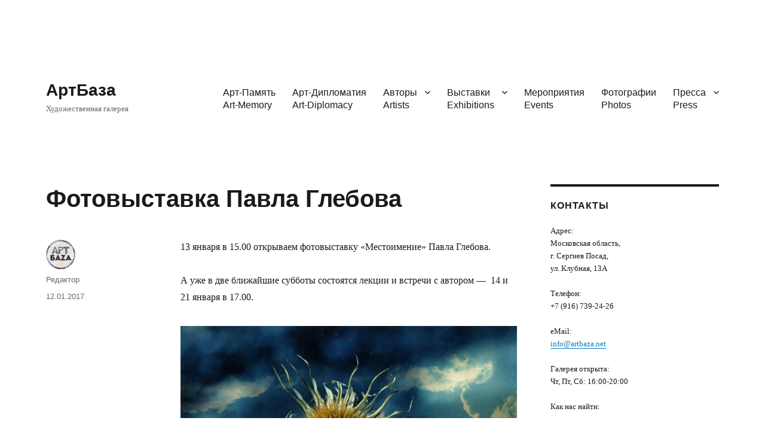

--- FILE ---
content_type: text/html; charset=UTF-8
request_url: http://artbaza.net/2017/01/12/%D1%84%D0%BE%D1%82%D0%BE%D0%B2%D1%8B%D1%81%D1%82%D0%B0%D0%B2%D0%BA%D0%B0-%D0%BF%D0%B0%D0%B2%D0%BB%D0%B0-%D0%B3%D0%BB%D0%B5%D0%B1%D0%BE%D0%B2%D0%B0/
body_size: 28374
content:
<!DOCTYPE html>
<html lang="ru-RU" class="no-js">
<head>
	<meta charset="UTF-8">
	<meta name="viewport" content="width=device-width, initial-scale=1.0">
	<link rel="profile" href="https://gmpg.org/xfn/11">
		<link rel="pingback" href="http://artbaza.net/xmlrpc.php">
		<script>(function(html){html.className = html.className.replace(/\bno-js\b/,'js')})(document.documentElement);</script>
<title>Фотовыставка Павла Глебова &#8212; АртБаза</title>
<meta name='robots' content='max-image-preview:large' />
	<style>img:is([sizes="auto" i], [sizes^="auto," i]) { contain-intrinsic-size: 3000px 1500px }</style>
	<link rel="alternate" type="application/rss+xml" title="АртБаза &raquo; Лента" href="https://artbaza.net/feed/" />
<link rel="alternate" type="application/rss+xml" title="АртБаза &raquo; Лента комментариев" href="https://artbaza.net/comments/feed/" />
<link rel="alternate" type="application/rss+xml" title="АртБаза &raquo; Лента комментариев к &laquo;Фотовыставка Павла Глебова&raquo;" href="https://artbaza.net/2017/01/12/%d1%84%d0%be%d1%82%d0%be%d0%b2%d1%8b%d1%81%d1%82%d0%b0%d0%b2%d0%ba%d0%b0-%d0%bf%d0%b0%d0%b2%d0%bb%d0%b0-%d0%b3%d0%bb%d0%b5%d0%b1%d0%be%d0%b2%d0%b0/feed/" />
<script>
window._wpemojiSettings = {"baseUrl":"https:\/\/s.w.org\/images\/core\/emoji\/15.0.3\/72x72\/","ext":".png","svgUrl":"https:\/\/s.w.org\/images\/core\/emoji\/15.0.3\/svg\/","svgExt":".svg","source":{"concatemoji":"http:\/\/artbaza.net\/wp-includes\/js\/wp-emoji-release.min.js?ver=74c9a5cf954ddcf6aa8332d548faf20d"}};
/*! This file is auto-generated */
!function(i,n){var o,s,e;function c(e){try{var t={supportTests:e,timestamp:(new Date).valueOf()};sessionStorage.setItem(o,JSON.stringify(t))}catch(e){}}function p(e,t,n){e.clearRect(0,0,e.canvas.width,e.canvas.height),e.fillText(t,0,0);var t=new Uint32Array(e.getImageData(0,0,e.canvas.width,e.canvas.height).data),r=(e.clearRect(0,0,e.canvas.width,e.canvas.height),e.fillText(n,0,0),new Uint32Array(e.getImageData(0,0,e.canvas.width,e.canvas.height).data));return t.every(function(e,t){return e===r[t]})}function u(e,t,n){switch(t){case"flag":return n(e,"\ud83c\udff3\ufe0f\u200d\u26a7\ufe0f","\ud83c\udff3\ufe0f\u200b\u26a7\ufe0f")?!1:!n(e,"\ud83c\uddfa\ud83c\uddf3","\ud83c\uddfa\u200b\ud83c\uddf3")&&!n(e,"\ud83c\udff4\udb40\udc67\udb40\udc62\udb40\udc65\udb40\udc6e\udb40\udc67\udb40\udc7f","\ud83c\udff4\u200b\udb40\udc67\u200b\udb40\udc62\u200b\udb40\udc65\u200b\udb40\udc6e\u200b\udb40\udc67\u200b\udb40\udc7f");case"emoji":return!n(e,"\ud83d\udc26\u200d\u2b1b","\ud83d\udc26\u200b\u2b1b")}return!1}function f(e,t,n){var r="undefined"!=typeof WorkerGlobalScope&&self instanceof WorkerGlobalScope?new OffscreenCanvas(300,150):i.createElement("canvas"),a=r.getContext("2d",{willReadFrequently:!0}),o=(a.textBaseline="top",a.font="600 32px Arial",{});return e.forEach(function(e){o[e]=t(a,e,n)}),o}function t(e){var t=i.createElement("script");t.src=e,t.defer=!0,i.head.appendChild(t)}"undefined"!=typeof Promise&&(o="wpEmojiSettingsSupports",s=["flag","emoji"],n.supports={everything:!0,everythingExceptFlag:!0},e=new Promise(function(e){i.addEventListener("DOMContentLoaded",e,{once:!0})}),new Promise(function(t){var n=function(){try{var e=JSON.parse(sessionStorage.getItem(o));if("object"==typeof e&&"number"==typeof e.timestamp&&(new Date).valueOf()<e.timestamp+604800&&"object"==typeof e.supportTests)return e.supportTests}catch(e){}return null}();if(!n){if("undefined"!=typeof Worker&&"undefined"!=typeof OffscreenCanvas&&"undefined"!=typeof URL&&URL.createObjectURL&&"undefined"!=typeof Blob)try{var e="postMessage("+f.toString()+"("+[JSON.stringify(s),u.toString(),p.toString()].join(",")+"));",r=new Blob([e],{type:"text/javascript"}),a=new Worker(URL.createObjectURL(r),{name:"wpTestEmojiSupports"});return void(a.onmessage=function(e){c(n=e.data),a.terminate(),t(n)})}catch(e){}c(n=f(s,u,p))}t(n)}).then(function(e){for(var t in e)n.supports[t]=e[t],n.supports.everything=n.supports.everything&&n.supports[t],"flag"!==t&&(n.supports.everythingExceptFlag=n.supports.everythingExceptFlag&&n.supports[t]);n.supports.everythingExceptFlag=n.supports.everythingExceptFlag&&!n.supports.flag,n.DOMReady=!1,n.readyCallback=function(){n.DOMReady=!0}}).then(function(){return e}).then(function(){var e;n.supports.everything||(n.readyCallback(),(e=n.source||{}).concatemoji?t(e.concatemoji):e.wpemoji&&e.twemoji&&(t(e.twemoji),t(e.wpemoji)))}))}((window,document),window._wpemojiSettings);
</script>
<link rel='stylesheet' id='twb-open-sans-css' href='https://fonts.googleapis.com/css?family=Open+Sans%3A300%2C400%2C500%2C600%2C700%2C800&#038;display=swap&#038;ver=6.7.4' media='all' />
<link rel='stylesheet' id='twbbwg-global-css' href='http://artbaza.net/wp-content/plugins/photo-gallery/booster/assets/css/global.css?ver=1.0.0' media='all' />
<style id='wp-emoji-styles-inline-css'>

	img.wp-smiley, img.emoji {
		display: inline !important;
		border: none !important;
		box-shadow: none !important;
		height: 1em !important;
		width: 1em !important;
		margin: 0 0.07em !important;
		vertical-align: -0.1em !important;
		background: none !important;
		padding: 0 !important;
	}
</style>
<link rel='stylesheet' id='wp-block-library-css' href='http://artbaza.net/wp-includes/css/dist/block-library/style.min.css?ver=74c9a5cf954ddcf6aa8332d548faf20d' media='all' />
<style id='wp-block-library-theme-inline-css'>
.wp-block-audio :where(figcaption){color:#555;font-size:13px;text-align:center}.is-dark-theme .wp-block-audio :where(figcaption){color:#ffffffa6}.wp-block-audio{margin:0 0 1em}.wp-block-code{border:1px solid #ccc;border-radius:4px;font-family:Menlo,Consolas,monaco,monospace;padding:.8em 1em}.wp-block-embed :where(figcaption){color:#555;font-size:13px;text-align:center}.is-dark-theme .wp-block-embed :where(figcaption){color:#ffffffa6}.wp-block-embed{margin:0 0 1em}.blocks-gallery-caption{color:#555;font-size:13px;text-align:center}.is-dark-theme .blocks-gallery-caption{color:#ffffffa6}:root :where(.wp-block-image figcaption){color:#555;font-size:13px;text-align:center}.is-dark-theme :root :where(.wp-block-image figcaption){color:#ffffffa6}.wp-block-image{margin:0 0 1em}.wp-block-pullquote{border-bottom:4px solid;border-top:4px solid;color:currentColor;margin-bottom:1.75em}.wp-block-pullquote cite,.wp-block-pullquote footer,.wp-block-pullquote__citation{color:currentColor;font-size:.8125em;font-style:normal;text-transform:uppercase}.wp-block-quote{border-left:.25em solid;margin:0 0 1.75em;padding-left:1em}.wp-block-quote cite,.wp-block-quote footer{color:currentColor;font-size:.8125em;font-style:normal;position:relative}.wp-block-quote:where(.has-text-align-right){border-left:none;border-right:.25em solid;padding-left:0;padding-right:1em}.wp-block-quote:where(.has-text-align-center){border:none;padding-left:0}.wp-block-quote.is-large,.wp-block-quote.is-style-large,.wp-block-quote:where(.is-style-plain){border:none}.wp-block-search .wp-block-search__label{font-weight:700}.wp-block-search__button{border:1px solid #ccc;padding:.375em .625em}:where(.wp-block-group.has-background){padding:1.25em 2.375em}.wp-block-separator.has-css-opacity{opacity:.4}.wp-block-separator{border:none;border-bottom:2px solid;margin-left:auto;margin-right:auto}.wp-block-separator.has-alpha-channel-opacity{opacity:1}.wp-block-separator:not(.is-style-wide):not(.is-style-dots){width:100px}.wp-block-separator.has-background:not(.is-style-dots){border-bottom:none;height:1px}.wp-block-separator.has-background:not(.is-style-wide):not(.is-style-dots){height:2px}.wp-block-table{margin:0 0 1em}.wp-block-table td,.wp-block-table th{word-break:normal}.wp-block-table :where(figcaption){color:#555;font-size:13px;text-align:center}.is-dark-theme .wp-block-table :where(figcaption){color:#ffffffa6}.wp-block-video :where(figcaption){color:#555;font-size:13px;text-align:center}.is-dark-theme .wp-block-video :where(figcaption){color:#ffffffa6}.wp-block-video{margin:0 0 1em}:root :where(.wp-block-template-part.has-background){margin-bottom:0;margin-top:0;padding:1.25em 2.375em}
</style>
<link rel='stylesheet' id='wp-components-css' href='http://artbaza.net/wp-includes/css/dist/components/style.min.css?ver=74c9a5cf954ddcf6aa8332d548faf20d' media='all' />
<link rel='stylesheet' id='wp-preferences-css' href='http://artbaza.net/wp-includes/css/dist/preferences/style.min.css?ver=74c9a5cf954ddcf6aa8332d548faf20d' media='all' />
<link rel='stylesheet' id='wp-block-editor-css' href='http://artbaza.net/wp-includes/css/dist/block-editor/style.min.css?ver=74c9a5cf954ddcf6aa8332d548faf20d' media='all' />
<link rel='stylesheet' id='wp-reusable-blocks-css' href='http://artbaza.net/wp-includes/css/dist/reusable-blocks/style.min.css?ver=74c9a5cf954ddcf6aa8332d548faf20d' media='all' />
<link rel='stylesheet' id='wp-patterns-css' href='http://artbaza.net/wp-includes/css/dist/patterns/style.min.css?ver=74c9a5cf954ddcf6aa8332d548faf20d' media='all' />
<link rel='stylesheet' id='wp-editor-css' href='http://artbaza.net/wp-includes/css/dist/editor/style.min.css?ver=74c9a5cf954ddcf6aa8332d548faf20d' media='all' />
<link rel='stylesheet' id='block-robo-gallery-style-css-css' href='http://artbaza.net/wp-content/plugins/robo-gallery/includes/extensions/block/dist/blocks.style.build.css?ver=3.2.23' media='all' />
<style id='classic-theme-styles-inline-css'>
/*! This file is auto-generated */
.wp-block-button__link{color:#fff;background-color:#32373c;border-radius:9999px;box-shadow:none;text-decoration:none;padding:calc(.667em + 2px) calc(1.333em + 2px);font-size:1.125em}.wp-block-file__button{background:#32373c;color:#fff;text-decoration:none}
</style>
<style id='global-styles-inline-css'>
:root{--wp--preset--aspect-ratio--square: 1;--wp--preset--aspect-ratio--4-3: 4/3;--wp--preset--aspect-ratio--3-4: 3/4;--wp--preset--aspect-ratio--3-2: 3/2;--wp--preset--aspect-ratio--2-3: 2/3;--wp--preset--aspect-ratio--16-9: 16/9;--wp--preset--aspect-ratio--9-16: 9/16;--wp--preset--color--black: #000000;--wp--preset--color--cyan-bluish-gray: #abb8c3;--wp--preset--color--white: #fff;--wp--preset--color--pale-pink: #f78da7;--wp--preset--color--vivid-red: #cf2e2e;--wp--preset--color--luminous-vivid-orange: #ff6900;--wp--preset--color--luminous-vivid-amber: #fcb900;--wp--preset--color--light-green-cyan: #7bdcb5;--wp--preset--color--vivid-green-cyan: #00d084;--wp--preset--color--pale-cyan-blue: #8ed1fc;--wp--preset--color--vivid-cyan-blue: #0693e3;--wp--preset--color--vivid-purple: #9b51e0;--wp--preset--color--dark-gray: #1a1a1a;--wp--preset--color--medium-gray: #686868;--wp--preset--color--light-gray: #e5e5e5;--wp--preset--color--blue-gray: #4d545c;--wp--preset--color--bright-blue: #007acc;--wp--preset--color--light-blue: #9adffd;--wp--preset--color--dark-brown: #402b30;--wp--preset--color--medium-brown: #774e24;--wp--preset--color--dark-red: #640c1f;--wp--preset--color--bright-red: #ff675f;--wp--preset--color--yellow: #ffef8e;--wp--preset--gradient--vivid-cyan-blue-to-vivid-purple: linear-gradient(135deg,rgba(6,147,227,1) 0%,rgb(155,81,224) 100%);--wp--preset--gradient--light-green-cyan-to-vivid-green-cyan: linear-gradient(135deg,rgb(122,220,180) 0%,rgb(0,208,130) 100%);--wp--preset--gradient--luminous-vivid-amber-to-luminous-vivid-orange: linear-gradient(135deg,rgba(252,185,0,1) 0%,rgba(255,105,0,1) 100%);--wp--preset--gradient--luminous-vivid-orange-to-vivid-red: linear-gradient(135deg,rgba(255,105,0,1) 0%,rgb(207,46,46) 100%);--wp--preset--gradient--very-light-gray-to-cyan-bluish-gray: linear-gradient(135deg,rgb(238,238,238) 0%,rgb(169,184,195) 100%);--wp--preset--gradient--cool-to-warm-spectrum: linear-gradient(135deg,rgb(74,234,220) 0%,rgb(151,120,209) 20%,rgb(207,42,186) 40%,rgb(238,44,130) 60%,rgb(251,105,98) 80%,rgb(254,248,76) 100%);--wp--preset--gradient--blush-light-purple: linear-gradient(135deg,rgb(255,206,236) 0%,rgb(152,150,240) 100%);--wp--preset--gradient--blush-bordeaux: linear-gradient(135deg,rgb(254,205,165) 0%,rgb(254,45,45) 50%,rgb(107,0,62) 100%);--wp--preset--gradient--luminous-dusk: linear-gradient(135deg,rgb(255,203,112) 0%,rgb(199,81,192) 50%,rgb(65,88,208) 100%);--wp--preset--gradient--pale-ocean: linear-gradient(135deg,rgb(255,245,203) 0%,rgb(182,227,212) 50%,rgb(51,167,181) 100%);--wp--preset--gradient--electric-grass: linear-gradient(135deg,rgb(202,248,128) 0%,rgb(113,206,126) 100%);--wp--preset--gradient--midnight: linear-gradient(135deg,rgb(2,3,129) 0%,rgb(40,116,252) 100%);--wp--preset--font-size--small: 13px;--wp--preset--font-size--medium: 20px;--wp--preset--font-size--large: 36px;--wp--preset--font-size--x-large: 42px;--wp--preset--spacing--20: 0.44rem;--wp--preset--spacing--30: 0.67rem;--wp--preset--spacing--40: 1rem;--wp--preset--spacing--50: 1.5rem;--wp--preset--spacing--60: 2.25rem;--wp--preset--spacing--70: 3.38rem;--wp--preset--spacing--80: 5.06rem;--wp--preset--shadow--natural: 6px 6px 9px rgba(0, 0, 0, 0.2);--wp--preset--shadow--deep: 12px 12px 50px rgba(0, 0, 0, 0.4);--wp--preset--shadow--sharp: 6px 6px 0px rgba(0, 0, 0, 0.2);--wp--preset--shadow--outlined: 6px 6px 0px -3px rgba(255, 255, 255, 1), 6px 6px rgba(0, 0, 0, 1);--wp--preset--shadow--crisp: 6px 6px 0px rgba(0, 0, 0, 1);}:where(.is-layout-flex){gap: 0.5em;}:where(.is-layout-grid){gap: 0.5em;}body .is-layout-flex{display: flex;}.is-layout-flex{flex-wrap: wrap;align-items: center;}.is-layout-flex > :is(*, div){margin: 0;}body .is-layout-grid{display: grid;}.is-layout-grid > :is(*, div){margin: 0;}:where(.wp-block-columns.is-layout-flex){gap: 2em;}:where(.wp-block-columns.is-layout-grid){gap: 2em;}:where(.wp-block-post-template.is-layout-flex){gap: 1.25em;}:where(.wp-block-post-template.is-layout-grid){gap: 1.25em;}.has-black-color{color: var(--wp--preset--color--black) !important;}.has-cyan-bluish-gray-color{color: var(--wp--preset--color--cyan-bluish-gray) !important;}.has-white-color{color: var(--wp--preset--color--white) !important;}.has-pale-pink-color{color: var(--wp--preset--color--pale-pink) !important;}.has-vivid-red-color{color: var(--wp--preset--color--vivid-red) !important;}.has-luminous-vivid-orange-color{color: var(--wp--preset--color--luminous-vivid-orange) !important;}.has-luminous-vivid-amber-color{color: var(--wp--preset--color--luminous-vivid-amber) !important;}.has-light-green-cyan-color{color: var(--wp--preset--color--light-green-cyan) !important;}.has-vivid-green-cyan-color{color: var(--wp--preset--color--vivid-green-cyan) !important;}.has-pale-cyan-blue-color{color: var(--wp--preset--color--pale-cyan-blue) !important;}.has-vivid-cyan-blue-color{color: var(--wp--preset--color--vivid-cyan-blue) !important;}.has-vivid-purple-color{color: var(--wp--preset--color--vivid-purple) !important;}.has-black-background-color{background-color: var(--wp--preset--color--black) !important;}.has-cyan-bluish-gray-background-color{background-color: var(--wp--preset--color--cyan-bluish-gray) !important;}.has-white-background-color{background-color: var(--wp--preset--color--white) !important;}.has-pale-pink-background-color{background-color: var(--wp--preset--color--pale-pink) !important;}.has-vivid-red-background-color{background-color: var(--wp--preset--color--vivid-red) !important;}.has-luminous-vivid-orange-background-color{background-color: var(--wp--preset--color--luminous-vivid-orange) !important;}.has-luminous-vivid-amber-background-color{background-color: var(--wp--preset--color--luminous-vivid-amber) !important;}.has-light-green-cyan-background-color{background-color: var(--wp--preset--color--light-green-cyan) !important;}.has-vivid-green-cyan-background-color{background-color: var(--wp--preset--color--vivid-green-cyan) !important;}.has-pale-cyan-blue-background-color{background-color: var(--wp--preset--color--pale-cyan-blue) !important;}.has-vivid-cyan-blue-background-color{background-color: var(--wp--preset--color--vivid-cyan-blue) !important;}.has-vivid-purple-background-color{background-color: var(--wp--preset--color--vivid-purple) !important;}.has-black-border-color{border-color: var(--wp--preset--color--black) !important;}.has-cyan-bluish-gray-border-color{border-color: var(--wp--preset--color--cyan-bluish-gray) !important;}.has-white-border-color{border-color: var(--wp--preset--color--white) !important;}.has-pale-pink-border-color{border-color: var(--wp--preset--color--pale-pink) !important;}.has-vivid-red-border-color{border-color: var(--wp--preset--color--vivid-red) !important;}.has-luminous-vivid-orange-border-color{border-color: var(--wp--preset--color--luminous-vivid-orange) !important;}.has-luminous-vivid-amber-border-color{border-color: var(--wp--preset--color--luminous-vivid-amber) !important;}.has-light-green-cyan-border-color{border-color: var(--wp--preset--color--light-green-cyan) !important;}.has-vivid-green-cyan-border-color{border-color: var(--wp--preset--color--vivid-green-cyan) !important;}.has-pale-cyan-blue-border-color{border-color: var(--wp--preset--color--pale-cyan-blue) !important;}.has-vivid-cyan-blue-border-color{border-color: var(--wp--preset--color--vivid-cyan-blue) !important;}.has-vivid-purple-border-color{border-color: var(--wp--preset--color--vivid-purple) !important;}.has-vivid-cyan-blue-to-vivid-purple-gradient-background{background: var(--wp--preset--gradient--vivid-cyan-blue-to-vivid-purple) !important;}.has-light-green-cyan-to-vivid-green-cyan-gradient-background{background: var(--wp--preset--gradient--light-green-cyan-to-vivid-green-cyan) !important;}.has-luminous-vivid-amber-to-luminous-vivid-orange-gradient-background{background: var(--wp--preset--gradient--luminous-vivid-amber-to-luminous-vivid-orange) !important;}.has-luminous-vivid-orange-to-vivid-red-gradient-background{background: var(--wp--preset--gradient--luminous-vivid-orange-to-vivid-red) !important;}.has-very-light-gray-to-cyan-bluish-gray-gradient-background{background: var(--wp--preset--gradient--very-light-gray-to-cyan-bluish-gray) !important;}.has-cool-to-warm-spectrum-gradient-background{background: var(--wp--preset--gradient--cool-to-warm-spectrum) !important;}.has-blush-light-purple-gradient-background{background: var(--wp--preset--gradient--blush-light-purple) !important;}.has-blush-bordeaux-gradient-background{background: var(--wp--preset--gradient--blush-bordeaux) !important;}.has-luminous-dusk-gradient-background{background: var(--wp--preset--gradient--luminous-dusk) !important;}.has-pale-ocean-gradient-background{background: var(--wp--preset--gradient--pale-ocean) !important;}.has-electric-grass-gradient-background{background: var(--wp--preset--gradient--electric-grass) !important;}.has-midnight-gradient-background{background: var(--wp--preset--gradient--midnight) !important;}.has-small-font-size{font-size: var(--wp--preset--font-size--small) !important;}.has-medium-font-size{font-size: var(--wp--preset--font-size--medium) !important;}.has-large-font-size{font-size: var(--wp--preset--font-size--large) !important;}.has-x-large-font-size{font-size: var(--wp--preset--font-size--x-large) !important;}
:where(.wp-block-post-template.is-layout-flex){gap: 1.25em;}:where(.wp-block-post-template.is-layout-grid){gap: 1.25em;}
:where(.wp-block-columns.is-layout-flex){gap: 2em;}:where(.wp-block-columns.is-layout-grid){gap: 2em;}
:root :where(.wp-block-pullquote){font-size: 1.5em;line-height: 1.6;}
</style>
<link rel='stylesheet' id='bwg_fonts-css' href='http://artbaza.net/wp-content/plugins/photo-gallery/css/bwg-fonts/fonts.css?ver=0.0.1' media='all' />
<link rel='stylesheet' id='sumoselect-css' href='http://artbaza.net/wp-content/plugins/photo-gallery/css/sumoselect.min.css?ver=3.4.6' media='all' />
<link rel='stylesheet' id='mCustomScrollbar-css' href='http://artbaza.net/wp-content/plugins/photo-gallery/css/jquery.mCustomScrollbar.min.css?ver=3.1.5' media='all' />
<link rel='stylesheet' id='bwg_frontend-css' href='http://artbaza.net/wp-content/plugins/photo-gallery/css/styles.min.css?ver=1.8.31' media='all' />
<link rel='stylesheet' id='cmplz-general-css' href='http://artbaza.net/wp-content/plugins/complianz-gdpr/assets/css/cookieblocker.min.css?ver=1732890951' media='all' />
<link rel='stylesheet' id='genericons-css' href='http://artbaza.net/wp-content/themes/twentysixteen/genericons/genericons.css?ver=20201208' media='all' />
<link rel='stylesheet' id='twentysixteen-style-css' href='http://artbaza.net/wp-content/themes/twentysixteen/style.css?ver=20241112' media='all' />
<link rel='stylesheet' id='twentysixteen-block-style-css' href='http://artbaza.net/wp-content/themes/twentysixteen/css/blocks.css?ver=20240817' media='all' />
<!--[if lt IE 10]>
<link rel='stylesheet' id='twentysixteen-ie-css' href='http://artbaza.net/wp-content/themes/twentysixteen/css/ie.css?ver=20170530' media='all' />
<![endif]-->
<!--[if lt IE 9]>
<link rel='stylesheet' id='twentysixteen-ie8-css' href='http://artbaza.net/wp-content/themes/twentysixteen/css/ie8.css?ver=20170530' media='all' />
<![endif]-->
<!--[if lt IE 8]>
<link rel='stylesheet' id='twentysixteen-ie7-css' href='http://artbaza.net/wp-content/themes/twentysixteen/css/ie7.css?ver=20170530' media='all' />
<![endif]-->
<script src="http://artbaza.net/wp-includes/js/jquery/jquery.min.js?ver=3.7.1" id="jquery-core-js"></script>
<script src="http://artbaza.net/wp-includes/js/jquery/jquery-migrate.min.js?ver=3.4.1" id="jquery-migrate-js"></script>
<script src="http://artbaza.net/wp-content/plugins/photo-gallery/booster/assets/js/circle-progress.js?ver=1.2.2" id="twbbwg-circle-js"></script>
<script id="twbbwg-global-js-extra">
var twb = {"nonce":"75d724cf1b","ajax_url":"https:\/\/artbaza.net\/wp-admin\/admin-ajax.php","plugin_url":"http:\/\/artbaza.net\/wp-content\/plugins\/photo-gallery\/booster","href":"https:\/\/artbaza.net\/wp-admin\/admin.php?page=twbbwg_photo-gallery"};
var twb = {"nonce":"75d724cf1b","ajax_url":"https:\/\/artbaza.net\/wp-admin\/admin-ajax.php","plugin_url":"http:\/\/artbaza.net\/wp-content\/plugins\/photo-gallery\/booster","href":"https:\/\/artbaza.net\/wp-admin\/admin.php?page=twbbwg_photo-gallery"};
</script>
<script src="http://artbaza.net/wp-content/plugins/photo-gallery/booster/assets/js/global.js?ver=1.0.0" id="twbbwg-global-js"></script>
<script async src="http://artbaza.net/wp-content/plugins/burst-statistics/helpers/timeme/timeme.min.js?ver=1.7.2" id="burst-timeme-js"></script>
<script id="burst-js-extra">
var burst = {"cookie_retention_days":"30","beacon_url":"http:\/\/artbaza.net\/wp-content\/plugins\/burst-statistics\/endpoint.php","options":{"beacon_enabled":1,"enable_cookieless_tracking":0,"enable_turbo_mode":0,"do_not_track":0,"track_url_change":0},"goals":[{"ID":"1","title":"Default goal","type":"clicks","status":"active","server_side":"0","url":"*","conversion_metric":"visitors","date_created":"1713539510","date_start":"1713539510","date_end":"0","attribute":"class","attribute_value":"","hook":""}],"goals_script_url":"http:\/\/artbaza.net\/wp-content\/plugins\/burst-statistics\/\/assets\/js\/build\/burst-goals.js?v=1.7.2"};
</script>
<script async src="http://artbaza.net/wp-content/plugins/burst-statistics/assets/js/build/burst.min.js?ver=1.7.2" id="burst-js"></script>
<script src="http://artbaza.net/wp-content/plugins/photo-gallery/js/jquery.sumoselect.min.js?ver=3.4.6" id="sumoselect-js"></script>
<script src="http://artbaza.net/wp-content/plugins/photo-gallery/js/tocca.min.js?ver=2.0.9" id="bwg_mobile-js"></script>
<script src="http://artbaza.net/wp-content/plugins/photo-gallery/js/jquery.mCustomScrollbar.concat.min.js?ver=3.1.5" id="mCustomScrollbar-js"></script>
<script src="http://artbaza.net/wp-content/plugins/photo-gallery/js/jquery.fullscreen.min.js?ver=0.6.0" id="jquery-fullscreen-js"></script>
<script id="bwg_frontend-js-extra">
var bwg_objectsL10n = {"bwg_field_required":"\u043f\u043e\u043b\u0435 \u043e\u0431\u044f\u0437\u0430\u0442\u0435\u043b\u044c\u043d\u043e \u0434\u043b\u044f \u0437\u0430\u043f\u043e\u043b\u043d\u0435\u043d\u0438\u044f.","bwg_mail_validation":"\u041d\u0435\u0434\u043e\u043f\u0443\u0441\u0442\u0438\u043c\u044b\u0439 email-\u0430\u0434\u0440\u0435\u0441.","bwg_search_result":"\u041d\u0435\u0442 \u0438\u0437\u043e\u0431\u0440\u0430\u0436\u0435\u043d\u0438\u0439, \u0441\u043e\u043e\u0442\u0432\u0435\u0442\u0441\u0442\u0432\u0443\u044e\u0449\u0438\u0445 \u0432\u0430\u0448\u0435\u043c\u0443 \u043f\u043e\u0438\u0441\u043a\u0443.","bwg_select_tag":"\u0412\u044b\u0431\u0435\u0440\u0438\u0442\u0435 \u043c\u0435\u0442\u043a\u0443","bwg_order_by":"\u0423\u043f\u043e\u0440\u044f\u0434\u043e\u0447\u0438\u0442\u044c \u043f\u043e","bwg_search":"\u041f\u043e\u0438\u0441\u043a","bwg_show_ecommerce":"\u041f\u043e\u043a\u0430\u0437\u0430\u0442\u044c \u044d\u043b\u0435\u043a\u0442\u0440\u043e\u043d\u043d\u0443\u044e \u0442\u043e\u0440\u0433\u043e\u0432\u043b\u044e","bwg_hide_ecommerce":"\u0421\u043a\u0440\u044b\u0442\u044c \u044d\u043b\u0435\u043a\u0442\u0440\u043e\u043d\u043d\u0443\u044e \u0442\u043e\u0440\u0433\u043e\u0432\u043b\u044e","bwg_show_comments":"\u041f\u043e\u043a\u0430\u0437\u0430\u0442\u044c \u043a\u043e\u043c\u043c\u0435\u043d\u0442\u0430\u0440\u0438\u0438","bwg_hide_comments":"\u0421\u043a\u0440\u044b\u0442\u044c \u043a\u043e\u043c\u043c\u0435\u043d\u0442\u0430\u0440\u0438\u0438","bwg_restore":"\u0412\u043e\u0441\u0441\u0442\u0430\u043d\u043e\u0432\u0438\u0442\u044c","bwg_maximize":"\u041c\u0430\u043a\u0441\u0438\u043c\u0438\u0437\u0438\u0440\u043e\u0432\u0430\u0442\u044c","bwg_fullscreen":"\u041d\u0430 \u0432\u0435\u0441\u044c \u044d\u043a\u0440\u0430\u043d","bwg_exit_fullscreen":"\u041e\u0442\u043a\u043b\u044e\u0447\u0438\u0442\u044c \u043f\u043e\u043b\u043d\u043e\u044d\u043a\u0440\u0430\u043d\u043d\u044b\u0439 \u0440\u0435\u0436\u0438\u043c","bwg_search_tag":"\u041f\u041e\u0418\u0421\u041a...","bwg_tag_no_match":"\u041c\u0435\u0442\u043a\u0438 \u043d\u0435 \u043d\u0430\u0439\u0434\u0435\u043d\u044b","bwg_all_tags_selected":"\u0412\u0441\u0435 \u043c\u0435\u0442\u043a\u0438 \u0432\u044b\u0431\u0440\u0430\u043d\u044b","bwg_tags_selected":"\u0432\u044b\u0431\u0440\u0430\u043d\u043d\u044b\u0435 \u043c\u0435\u0442\u043a\u0438","play":"\u0412\u043e\u0441\u043f\u0440\u043e\u0438\u0437\u0432\u0435\u0441\u0442\u0438","pause":"\u041f\u0430\u0443\u0437\u0430","is_pro":"","bwg_play":"\u0412\u043e\u0441\u043f\u0440\u043e\u0438\u0437\u0432\u0435\u0441\u0442\u0438","bwg_pause":"\u041f\u0430\u0443\u0437\u0430","bwg_hide_info":"\u0421\u043a\u0440\u044b\u0442\u044c \u0438\u043d\u0444\u043e\u0440\u043c\u0430\u0446\u0438\u044e","bwg_show_info":"\u041f\u043e\u043a\u0430\u0437\u0430\u0442\u044c \u0438\u043d\u0444\u043e\u0440\u043c\u0430\u0446\u0438\u044e","bwg_hide_rating":"\u0421\u043a\u0440\u044b\u0442\u044c \u0440\u0435\u0439\u0442\u0438\u043d\u0433","bwg_show_rating":"\u041f\u043e\u043a\u0430\u0437\u0430\u0442\u044c \u0440\u0435\u0439\u0442\u0438\u043d\u0433","ok":"Ok","cancel":"\u041e\u0442\u043c\u0435\u043d\u0430","select_all":"\u0412\u044b\u0434\u0435\u043b\u0438\u0442\u044c \u0432\u0441\u0451","lazy_load":"0","lazy_loader":"http:\/\/artbaza.net\/wp-content\/plugins\/photo-gallery\/images\/ajax_loader.png","front_ajax":"0","bwg_tag_see_all":"\u043f\u043e\u0441\u043c\u043e\u0442\u0440\u0435\u0442\u044c \u0432\u0441\u0435 \u043c\u0435\u0442\u043a\u0438","bwg_tag_see_less":"\u0432\u0438\u0434\u0435\u0442\u044c \u043c\u0435\u043d\u044c\u0448\u0435 \u043c\u0435\u0442\u043e\u043a"};
</script>
<script src="http://artbaza.net/wp-content/plugins/photo-gallery/js/scripts.min.js?ver=1.8.31" id="bwg_frontend-js"></script>
<!--[if lt IE 9]>
<script src="http://artbaza.net/wp-content/themes/twentysixteen/js/html5.js?ver=3.7.3" id="twentysixteen-html5-js"></script>
<![endif]-->
<script id="twentysixteen-script-js-extra">
var screenReaderText = {"expand":"\u0440\u0430\u0441\u043a\u0440\u044b\u0442\u044c \u0434\u043e\u0447\u0435\u0440\u043d\u0435\u0435 \u043c\u0435\u043d\u044e","collapse":"\u0441\u0432\u0435\u0440\u043d\u0443\u0442\u044c \u0434\u043e\u0447\u0435\u0440\u043d\u0435\u0435 \u043c\u0435\u043d\u044e"};
</script>
<script src="http://artbaza.net/wp-content/themes/twentysixteen/js/functions.js?ver=20230629" id="twentysixteen-script-js" defer data-wp-strategy="defer"></script>
<link rel="https://api.w.org/" href="https://artbaza.net/wp-json/" /><link rel="alternate" title="JSON" type="application/json" href="https://artbaza.net/wp-json/wp/v2/posts/3166" /><link rel="EditURI" type="application/rsd+xml" title="RSD" href="https://artbaza.net/xmlrpc.php?rsd" />
<link rel="canonical" href="https://artbaza.net/2017/01/12/%d1%84%d0%be%d1%82%d0%be%d0%b2%d1%8b%d1%81%d1%82%d0%b0%d0%b2%d0%ba%d0%b0-%d0%bf%d0%b0%d0%b2%d0%bb%d0%b0-%d0%b3%d0%bb%d0%b5%d0%b1%d0%be%d0%b2%d0%b0/" />
<link rel="alternate" title="oEmbed (JSON)" type="application/json+oembed" href="https://artbaza.net/wp-json/oembed/1.0/embed?url=https%3A%2F%2Fartbaza.net%2F2017%2F01%2F12%2F%25d1%2584%25d0%25be%25d1%2582%25d0%25be%25d0%25b2%25d1%258b%25d1%2581%25d1%2582%25d0%25b0%25d0%25b2%25d0%25ba%25d0%25b0-%25d0%25bf%25d0%25b0%25d0%25b2%25d0%25bb%25d0%25b0-%25d0%25b3%25d0%25bb%25d0%25b5%25d0%25b1%25d0%25be%25d0%25b2%25d0%25b0%2F" />
<link rel="alternate" title="oEmbed (XML)" type="text/xml+oembed" href="https://artbaza.net/wp-json/oembed/1.0/embed?url=https%3A%2F%2Fartbaza.net%2F2017%2F01%2F12%2F%25d1%2584%25d0%25be%25d1%2582%25d0%25be%25d0%25b2%25d1%258b%25d1%2581%25d1%2582%25d0%25b0%25d0%25b2%25d0%25ba%25d0%25b0-%25d0%25bf%25d0%25b0%25d0%25b2%25d0%25bb%25d0%25b0-%25d0%25b3%25d0%25bb%25d0%25b5%25d0%25b1%25d0%25be%25d0%25b2%25d0%25b0%2F&#038;format=xml" />
		<script>
			document.documentElement.className = document.documentElement.className.replace('no-js', 'js');
		</script>
				<style>
			.no-js img.lazyload {
				display: none;
			}

			figure.wp-block-image img.lazyloading {
				min-width: 150px;
			}

						.lazyload, .lazyloading {
				opacity: 0;
			}

			.lazyloaded {
				opacity: 1;
				transition: opacity 400ms;
				transition-delay: 0ms;
			}

					</style>
		<style id="custom-background-css">
body.custom-background { background-color: #ffffff; }
</style>
	<link rel="icon" href="https://artbaza.net/wp-content/uploads/2022/12/cropped-лого-р-32x32.jpg" sizes="32x32" />
<link rel="icon" href="https://artbaza.net/wp-content/uploads/2022/12/cropped-лого-р-192x192.jpg" sizes="192x192" />
<link rel="apple-touch-icon" href="https://artbaza.net/wp-content/uploads/2022/12/cropped-лого-р-180x180.jpg" />
<meta name="msapplication-TileImage" content="https://artbaza.net/wp-content/uploads/2022/12/cropped-лого-р-270x270.jpg" />
</head>

<body class="post-template-default single single-post postid-3166 single-format-standard custom-background wp-embed-responsive">
<div id="page" class="site">
	<div class="site-inner">
		<a class="skip-link screen-reader-text" href="#content">
			Перейти к содержимому		</a>

		<header id="masthead" class="site-header">
			<div class="site-header-main">
				<div class="site-branding">
					
											<p class="site-title"><a href="https://artbaza.net/" rel="home">АртБаза</a></p>
												<p class="site-description">Художественная галерея</p>
									</div><!-- .site-branding -->

									<button id="menu-toggle" class="menu-toggle">Меню</button>

					<div id="site-header-menu" class="site-header-menu">
													<nav id="site-navigation" class="main-navigation" aria-label="Основное меню">
								<div class="menu-%d0%b3%d0%bb%d0%b0%d0%b2%d0%bd%d0%be%d0%b5-%d0%bc%d0%b5%d0%bd%d1%8e-container"><ul id="menu-%d0%b3%d0%bb%d0%b0%d0%b2%d0%bd%d0%be%d0%b5-%d0%bc%d0%b5%d0%bd%d1%8e" class="primary-menu"><li id="menu-item-7199" class="menu-item menu-item-type-post_type menu-item-object-page menu-item-7199"><a href="https://artbaza.net/art-memory/">Арт-Память<br>Art-Memory</a></li>
<li id="menu-item-2903" class="menu-item menu-item-type-post_type menu-item-object-page menu-item-2903"><a href="https://artbaza.net/art-diplomacy/">Арт-Дипломатия<br>Art-Diplomacy</a></li>
<li id="menu-item-310" class="menu-item menu-item-type-custom menu-item-object-custom menu-item-has-children menu-item-310"><a>Авторы<br>Artists</a>
<ul class="sub-menu">
	<li id="menu-item-6630" class="menu-item menu-item-type-post_type menu-item-object-page menu-item-6630"><a href="https://artbaza.net/all-artists/">ВСЕ АВТОРЫ</a></li>
	<li id="menu-item-4192" class="menu-item menu-item-type-custom menu-item-object-custom menu-item-has-children menu-item-4192"><a href="http://artbaza.net/Echmiadzin-Armenia">Echmiadzin-Armenia</a>
	<ul class="sub-menu">
		<li id="menu-item-1639" class="menu-item menu-item-type-post_type menu-item-object-page menu-item-1639"><a href="https://artbaza.net/nerses-melikyan/">Melikyan Nerses</a></li>
		<li id="menu-item-1638" class="menu-item menu-item-type-post_type menu-item-object-page menu-item-1638"><a href="https://artbaza.net/ghazar-mirzoyan-lazar/">Mirzoyan Ghazar — LAZAR</a></li>
		<li id="menu-item-4194" class="menu-item menu-item-type-post_type menu-item-object-page menu-item-4194"><a href="https://artbaza.net/navasardyan-mamikon/">Navasardyan Mamikon</a></li>
		<li id="menu-item-1634" class="menu-item menu-item-type-post_type menu-item-object-page menu-item-1634"><a href="https://artbaza.net/ruben-novruzyan/">Novruzyan Ruben</a></li>
		<li id="menu-item-1636" class="menu-item menu-item-type-post_type menu-item-object-page menu-item-1636"><a href="https://artbaza.net/edo-hakobyan/">Hakobyan Edo</a></li>
		<li id="menu-item-1635" class="menu-item menu-item-type-post_type menu-item-object-page menu-item-1635"><a href="https://artbaza.net/ashot-harutunyan/">Harutunyan Ashot</a></li>
		<li id="menu-item-1637" class="menu-item menu-item-type-post_type menu-item-object-page menu-item-1637"><a href="https://artbaza.net/harutun-harutunyan/">Harutunyan Harutun</a></li>
		<li id="menu-item-4193" class="menu-item menu-item-type-post_type menu-item-object-page menu-item-4193"><a href="https://artbaza.net/smbatyan-ruzan/">Smbatyan Ruzan</a></li>
	</ul>
</li>
	<li id="menu-item-5046" class="menu-item menu-item-type-post_type menu-item-object-page menu-item-5046"><a href="https://artbaza.net/italian-artists/">Italian Artists</a></li>
	<li id="menu-item-4205" class="menu-item menu-item-type-post_type menu-item-object-page menu-item-4205"><a href="https://artbaza.net/fulda-artists/">Fulda Artists</a></li>
	<li id="menu-item-4204" class="menu-item menu-item-type-post_type menu-item-object-page menu-item-4204"><a href="https://artbaza.net/saldus-artists/">Saldus Artists</a></li>
	<li id="menu-item-4199" class="menu-item menu-item-type-custom menu-item-object-custom menu-item-has-children menu-item-4199"><a href="http://artbaza.net/Скульпторы">Скульпторы</a>
	<ul class="sub-menu">
		<li id="menu-item-203" class="menu-item menu-item-type-post_type menu-item-object-page menu-item-203"><a href="https://artbaza.net/%d0%b3%d0%b5%d0%bd%d0%bd%d0%b0%d0%b4%d0%b8%d0%b9-%d0%ba%d1%80%d0%b0%d1%81%d0%bd%d0%be%d1%88%d0%bb%d1%8b%d0%ba%d0%be%d0%b2/">Красношлыков Геннадий</a></li>
		<li id="menu-item-4201" class="menu-item menu-item-type-post_type menu-item-object-page menu-item-4201"><a href="https://artbaza.net/%d0%b8%d1%80%d0%b8%d0%bd%d0%b0-%d0%bc%d1%83%d1%80%d0%b0%d0%b2%d1%8c%d1%91%d0%b2%d0%b0/">Муравьёва Ирина</a></li>
		<li id="menu-item-4203" class="menu-item menu-item-type-post_type menu-item-object-page menu-item-4203"><a href="https://artbaza.net/%d0%bf%d0%be%d0%ba%d1%80%d0%be%d0%b2%d1%81%d0%ba%d0%b8%d0%b9-%d0%b4%d0%bc%d0%b8%d1%82%d1%80%d0%b8%d0%b9/">Покровский Дмитрий</a></li>
		<li id="menu-item-913" class="menu-item menu-item-type-post_type menu-item-object-page menu-item-913"><a href="https://artbaza.net/%d1%81%d0%b5%d1%80%d0%b3%d0%b5%d0%b9-%d1%81%d0%b5%d1%80%d0%b5%d0%b6%d0%b8%d0%bd/">Серёжин Сергей</a></li>
		<li id="menu-item-4202" class="menu-item menu-item-type-post_type menu-item-object-page menu-item-4202"><a href="https://artbaza.net/%d1%85%d0%bc%d0%b5%d0%bb%d0%b5%d0%b2%d1%81%d0%ba%d0%be%d0%b9-%d1%8e%d1%80%d0%b8%d0%b9/">Хмелевской Юрий</a></li>
	</ul>
</li>
	<li id="menu-item-4200" class="menu-item menu-item-type-custom menu-item-object-custom menu-item-has-children menu-item-4200"><a href="http://artbaza.net/Фотографы">Фотографы</a>
	<ul class="sub-menu">
		<li id="menu-item-898" class="menu-item menu-item-type-post_type menu-item-object-page menu-item-898"><a href="https://artbaza.net/%d0%b3%d0%bb%d0%b5%d0%b1%d0%be%d0%b2-%d0%bf%d0%b0%d0%b2%d0%b5%d0%bb/">Глебов Павел</a></li>
		<li id="menu-item-900" class="menu-item menu-item-type-post_type menu-item-object-page menu-item-900"><a href="https://artbaza.net/%d0%b7%d0%b0%d1%80%d1%83%d0%b4%d0%bd%d0%b8%d0%b9-%d0%b2%d0%bb%d0%b0%d0%b4/">Зарудний Влад</a></li>
		<li id="menu-item-130" class="menu-item menu-item-type-post_type menu-item-object-page menu-item-130"><a href="https://artbaza.net/%d1%84%d0%be%d1%82%d0%be%d0%b3%d1%80%d0%b0%d1%84-%d0%b4%d0%bc%d0%b8%d1%82%d1%80%d0%b8%d0%b9-%d0%bc%d0%b0%d0%bb%d1%8b%d1%88%d0%b5%d0%b2/">Малышев Дмитрий</a></li>
	</ul>
</li>
	<li id="menu-item-6155" class="menu-item menu-item-type-post_type menu-item-object-page menu-item-6155"><a href="https://artbaza.net/%d0%b0%d0%b1%d1%80%d0%b0%d0%bc%d0%be%d0%b2%d0%b0-%d0%bc%d0%b0%d1%80%d0%b8%d0%bd%d0%b0/">Абрамова Марина</a></li>
	<li id="menu-item-8326" class="menu-item menu-item-type-post_type menu-item-object-page menu-item-8326"><a href="https://artbaza.net/anuchin-nikolay/">Анучин Николай</a></li>
	<li id="menu-item-9695" class="menu-item menu-item-type-post_type menu-item-object-page menu-item-9695"><a href="https://artbaza.net/mikhail-astalcov/">Астальцов Михаил</a></li>
	<li id="menu-item-2299" class="menu-item menu-item-type-post_type menu-item-object-page menu-item-2299"><a href="https://artbaza.net/%d0%b1%d0%be%d0%ba%d0%be%d0%b2-%d0%b8%d0%b2%d0%b0%d0%bd/">Боков Иван</a></li>
	<li id="menu-item-9691" class="menu-item menu-item-type-post_type menu-item-object-page menu-item-9691"><a href="https://artbaza.net/bushchyk-nikolay/">Бущик Николай</a></li>
	<li id="menu-item-894" class="menu-item menu-item-type-post_type menu-item-object-page menu-item-894"><a href="https://artbaza.net/%d0%b8%d1%80%d0%b8%d0%bd%d0%b0-%d0%b2%d0%b8%d0%bd%d0%b8%d1%87%d0%b5%d0%bd%d0%ba%d0%be/">Виниченко Ирина</a></li>
	<li id="menu-item-895" class="menu-item menu-item-type-post_type menu-item-object-page menu-item-895"><a href="https://artbaza.net/vlasov-anatoly/">Власов Анатолий</a></li>
	<li id="menu-item-896" class="menu-item menu-item-type-post_type menu-item-object-page menu-item-896"><a href="https://artbaza.net/%d0%b2%d0%b0%d0%bb%d0%b5%d1%80%d0%b8%d0%b9-%d0%b2%d0%be%d1%80%d0%be%d0%b1%d1%8c%d0%b5%d0%b2/">Воробьев Валерий</a></li>
	<li id="menu-item-897" class="menu-item menu-item-type-post_type menu-item-object-page menu-item-897"><a href="https://artbaza.net/vorontsov-dmitry/">Воронцов Дмитрий</a></li>
	<li id="menu-item-8121" class="menu-item menu-item-type-post_type menu-item-object-page menu-item-8121"><a href="https://artbaza.net/klaus_vtor_art/">Вторушин Николай</a></li>
	<li id="menu-item-1231" class="menu-item menu-item-type-post_type menu-item-object-page menu-item-1231"><a href="https://artbaza.net/%d0%b3%d0%be%d1%80%d0%b1%d1%83%d0%bd%d0%be%d0%b2-%d0%b0%d0%bb%d0%b5%d0%ba%d1%81%d0%b5%d0%b9/">Горбунов Алексей</a></li>
	<li id="menu-item-1950" class="menu-item menu-item-type-post_type menu-item-object-page menu-item-1950"><a href="https://artbaza.net/%d0%b5%d0%bb%d0%b8%d0%bd-%d0%b8%d0%b3%d0%be%d1%80%d1%8c/">Елин Игорь</a></li>
	<li id="menu-item-899" class="menu-item menu-item-type-post_type menu-item-object-page menu-item-899"><a href="https://artbaza.net/%d0%bd%d0%b0%d1%82%d0%b0%d0%bb%d1%8c%d1%8f-%d0%b7%d0%b0%d0%b9%d1%86%d0%b5%d0%b2%d0%b0/">Зайцева Наталья</a></li>
	<li id="menu-item-1280" class="menu-item menu-item-type-post_type menu-item-object-page menu-item-1280"><a href="https://artbaza.net/%d0%b5%d0%b2%d0%b3%d0%b5%d0%bd%d0%b8%d0%b9-%d0%b7%d0%b0%d1%85%d0%b0%d1%80%d0%be%d0%b2-%d1%85%d1%83%d0%b4%d0%be%d0%b6%d0%bd%d0%b8%d0%ba/">Захаров Евгений</a></li>
	<li id="menu-item-9758" class="menu-item menu-item-type-post_type menu-item-object-page menu-item-9758"><a href="https://artbaza.net/zelenetskyi-igor/">Зеленецкий Игорь</a></li>
	<li id="menu-item-9693" class="menu-item menu-item-type-post_type menu-item-object-page menu-item-9693"><a href="https://artbaza.net/isaev-aleksandr/">Исаев Александр</a></li>
	<li id="menu-item-9555" class="menu-item menu-item-type-post_type menu-item-object-page menu-item-9555"><a href="https://artbaza.net/m-isaev-2025/">Исаев Михаил</a></li>
	<li id="menu-item-901" class="menu-item menu-item-type-post_type menu-item-object-page menu-item-901"><a href="https://artbaza.net/%d0%bf%d0%b0%d0%b2%d0%b5%d0%bb-%d0%b8%d1%81%d0%b0%d0%b5%d0%b2/">Исаев Павел</a></li>
	<li id="menu-item-8213" class="menu-item menu-item-type-post_type menu-item-object-page menu-item-8213"><a href="https://artbaza.net/kirakosov-artem/">Киракосов Артём</a></li>
	<li id="menu-item-1230" class="menu-item menu-item-type-post_type menu-item-object-page menu-item-1230"><a href="https://artbaza.net/%d0%ba%d0%be%d0%bb%d0%b5%d1%81%d0%bd%d0%b8%d0%ba%d0%be%d0%b2-%d1%81%d0%b5%d1%80%d0%b3%d0%b5%d0%b9/">Колесников Сергей</a></li>
	<li id="menu-item-9694" class="menu-item menu-item-type-post_type menu-item-object-page menu-item-9694"><a href="https://artbaza.net/kolotilov-a/">Колотилов Александр</a></li>
	<li id="menu-item-5265" class="menu-item menu-item-type-post_type menu-item-object-page menu-item-5265"><a href="https://artbaza.net/komarova-elena/">Комарова Елена</a></li>
	<li id="menu-item-5266" class="menu-item menu-item-type-post_type menu-item-object-page menu-item-5266"><a href="https://artbaza.net/komarov-nikolai/">Комаров Николай</a></li>
	<li id="menu-item-5263" class="menu-item menu-item-type-post_type menu-item-object-page menu-item-5263"><a href="https://artbaza.net/%d0%ba%d0%be%d0%bd%d0%be%d0%bd%d0%be%d0%b2%d0%b0-%d1%8d%d0%bc%d0%bc%d0%b0/">Кононова Эмма</a></li>
	<li id="menu-item-1948" class="menu-item menu-item-type-post_type menu-item-object-page menu-item-1948"><a href="https://artbaza.net/%d0%ba%d0%be%d1%80%d0%bd%d0%b5%d0%b2-%d0%b8%d0%bb%d1%8c%d1%8f/">Корнев Илья</a></li>
	<li id="menu-item-903" class="menu-item menu-item-type-post_type menu-item-object-page menu-item-903"><a href="https://artbaza.net/%d0%bd%d0%b0%d1%82%d0%b0%d0%bb%d1%8c%d1%8f-%d0%ba%d0%be%d1%80%d0%bd%d0%b5%d0%b2%d0%b0/">Корнева Наталья</a></li>
	<li id="menu-item-6828" class="menu-item menu-item-type-post_type menu-item-object-page menu-item-6828"><a href="https://artbaza.net/denis-krahotin/">Крахотин Денис</a></li>
	<li id="menu-item-904" class="menu-item menu-item-type-post_type menu-item-object-page menu-item-904"><a href="https://artbaza.net/%d1%81%d0%b5%d1%80%d0%b3%d0%b5%d0%b9-%d0%ba%d1%80%d1%83%d0%bf%d1%81%d0%ba%d0%b8%d0%b9/">Крупский Сергей</a></li>
	<li id="menu-item-7273" class="menu-item menu-item-type-post_type menu-item-object-page menu-item-7273"><a href="https://artbaza.net/kuts-nikolai/">Куц Николай</a></li>
	<li id="menu-item-905" class="menu-item menu-item-type-post_type menu-item-object-page menu-item-905"><a href="https://artbaza.net/%d0%bb%d0%b0%d1%85%d1%82%d0%b8%d0%bd-%d0%bd%d0%b8%d0%ba%d0%b8%d1%82%d0%b0/">Лахтин Никита</a></li>
	<li id="menu-item-6655" class="menu-item menu-item-type-post_type menu-item-object-page menu-item-6655"><a href="https://artbaza.net/vladimir-makeev/">Макеев Владимир</a></li>
	<li id="menu-item-4195" class="menu-item menu-item-type-post_type menu-item-object-page menu-item-4195"><a href="https://artbaza.net/maksimuk-ivan/">Максимюк Иван</a></li>
	<li id="menu-item-906" class="menu-item menu-item-type-post_type menu-item-object-page menu-item-906"><a href="https://artbaza.net/%d0%bf%d0%b0%d0%b2%d0%b5%d0%bb-%d0%bc%d0%b5%d0%b4%d0%b2%d0%b5%d0%b4%d0%b5%d0%b2/">Медведев Павел</a></li>
	<li id="menu-item-43" class="menu-item menu-item-type-post_type menu-item-object-page menu-item-43"><a href="https://artbaza.net/%d1%85%d1%83%d0%b4%d0%be%d0%b6%d0%bd%d0%b8%d0%ba-%d0%b2%d0%b0%d0%bb%d0%b5%d1%80%d0%b8%d0%b9-%d0%bc%d0%be%d1%80%d0%be%d0%b7%d0%be%d0%b2/">Морозов Валерий</a></li>
	<li id="menu-item-907" class="menu-item menu-item-type-post_type menu-item-object-page menu-item-907"><a href="https://artbaza.net/%d1%81%d0%b5%d1%80%d0%b3%d0%b5%d0%b9-%d0%bd%d0%b5%d0%b1%d0%b5%d1%81%d0%b8%d1%85%d0%b8%d0%bd/">Небесихин Сергей</a></li>
	<li id="menu-item-908" class="menu-item menu-item-type-post_type menu-item-object-page menu-item-908"><a href="https://artbaza.net/%d0%b4%d1%8e%d0%bc%d0%be%d0%bd-%d0%bf%d0%b0%d0%ba/">Пак Дюмон</a></li>
	<li id="menu-item-18" class="menu-item menu-item-type-post_type menu-item-object-page menu-item-18"><a href="https://artbaza.net/palion/">Палион Наталья и Светлана</a></li>
	<li id="menu-item-5264" class="menu-item menu-item-type-post_type menu-item-object-page menu-item-5264"><a href="https://artbaza.net/aleksei-panin/">Панин Алексей</a></li>
	<li id="menu-item-909" class="menu-item menu-item-type-post_type menu-item-object-page menu-item-909"><a href="https://artbaza.net/%d1%80%d0%be%d0%bc%d0%b0%d0%bd-%d0%b8-%d0%bd%d0%b8%d0%ba%d0%be%d0%bb%d0%b0%d0%b9-%d0%bf%d0%b0%d1%80%d1%88%d0%b8%d0%bd%d1%8b/">Паршины Роман и Николай</a></li>
	<li id="menu-item-8936" class="menu-item menu-item-type-post_type menu-item-object-page menu-item-8936"><a href="https://artbaza.net/pastuhova-irina/">Пастухова Ирина</a></li>
	<li id="menu-item-1947" class="menu-item menu-item-type-post_type menu-item-object-page menu-item-1947"><a href="https://artbaza.net/%d0%bf%d0%b5%d1%80%d0%bc%d0%b8%d0%bb%d0%be%d0%b2%d1%81%d0%ba%d0%b8%d0%b9-%d0%b2%d0%bb%d0%b0%d0%b4%d0%b8%d0%bc%d0%b8%d1%80/">Пермиловский Владимир</a></li>
	<li id="menu-item-910" class="menu-item menu-item-type-post_type menu-item-object-page menu-item-910"><a href="https://artbaza.net/%d1%8e%d1%80%d0%b8%d0%b9-%d0%bf%d0%be%d0%bf%d0%ba%d0%be%d0%b2/">Попков Юрий</a></li>
	<li id="menu-item-911" class="menu-item menu-item-type-post_type menu-item-object-page menu-item-911"><a href="https://artbaza.net/%d0%b2%d0%bb%d0%b0%d0%b4%d0%b8%d0%bc%d0%b8%d1%80-%d0%bf%d0%be%d1%82%d1%91%d0%bc%d0%ba%d0%b8%d0%bd/">Потёмкин Владимир</a></li>
	<li id="menu-item-9692" class="menu-item menu-item-type-post_type menu-item-object-page menu-item-9692"><a href="https://artbaza.net/rannu-allan/">Ранну Аллан</a></li>
	<li id="menu-item-4196" class="menu-item menu-item-type-post_type menu-item-object-page menu-item-4196"><a href="https://artbaza.net/olga-rozhdestvenskaya/">Рождественская Ольга</a></li>
	<li id="menu-item-9749" class="menu-item menu-item-type-post_type menu-item-object-page menu-item-9749"><a href="https://artbaza.net/natalya-rykunova/">Рыкунова Наталья</a></li>
	<li id="menu-item-1234" class="menu-item menu-item-type-post_type menu-item-object-page menu-item-1234"><a href="https://artbaza.net/%d1%81%d0%b0%d0%b1%d0%bb%d0%b8%d0%bd-%d0%b2%d1%8f%d1%87%d0%b5%d1%81%d0%bb%d0%b0%d0%b2/">Саблин Вячеслав</a></li>
	<li id="menu-item-1640" class="menu-item menu-item-type-post_type menu-item-object-page menu-item-1640"><a href="https://artbaza.net/%d1%81%d0%b0%d1%80%d1%8c%d1%8f%d0%bd-%d0%b0%d0%bd%d0%bd%d0%b0/">Сарьян Анна</a></li>
	<li id="menu-item-912" class="menu-item menu-item-type-post_type menu-item-object-page menu-item-912"><a href="https://artbaza.net/secret-valery/">Секрет Валерий</a></li>
	<li id="menu-item-914" class="menu-item menu-item-type-post_type menu-item-object-page menu-item-914"><a href="https://artbaza.net/%d0%bc%d0%b0%d1%80%d0%b8%d1%8f-%d1%81%d0%b5%d1%80%d0%b5%d0%b6%d0%b8%d0%bd%d0%b0/">Серёжина Мария</a></li>
	<li id="menu-item-2300" class="menu-item menu-item-type-post_type menu-item-object-page menu-item-2300"><a href="https://artbaza.net/%d1%81%d0%bb%d0%b8%d0%bd%d1%8c%d0%ba%d0%be%d0%b2-%d0%b2%d0%b8%d0%ba%d1%82%d0%be%d1%80/">Слиньков Виктор</a></li>
	<li id="menu-item-127" class="menu-item menu-item-type-post_type menu-item-object-page menu-item-127"><a href="https://artbaza.net/%d1%85%d1%83%d0%b4%d0%be%d0%b6%d0%bd%d0%b8%d0%ba-derick-smith/">Smith Derick</a></li>
	<li id="menu-item-129" class="menu-item menu-item-type-post_type menu-item-object-page menu-item-129"><a href="https://artbaza.net/%d1%85%d1%83%d0%b4%d0%be%d0%b6%d0%bd%d0%b8%d0%ba-%d0%bf%d0%be%d0%bb%d0%b8%d0%bd%d0%b0-%d1%81%d1%82%d0%b5%d0%bf%d0%b0%d0%bd%d0%be%d0%b2%d0%b0/">Степанова Полина</a></li>
	<li id="menu-item-128" class="menu-item menu-item-type-post_type menu-item-object-page menu-item-128"><a href="https://artbaza.net/%d1%85%d1%83%d0%b4%d0%be%d0%b6%d0%bd%d0%b8%d0%ba-%d0%b3%d0%b5%d0%be%d1%80%d0%b3%d0%b8%d0%b9-%d1%81%d1%82%d0%be%d1%8f%d0%bd%d0%be%d0%b2/">Стоянов Георгий</a></li>
	<li id="menu-item-2901" class="menu-item menu-item-type-post_type menu-item-object-page menu-item-2901"><a href="https://artbaza.net/%d0%b2%d0%b0%d0%bb%d0%b5%d1%80%d0%b8%d0%b9-%d1%81%d0%b0%d0%bd%d0%b4%d1%8b%d1%80%d0%b5%d0%b2/">Валерий Сандырев</a></li>
	<li id="menu-item-9690" class="menu-item menu-item-type-post_type menu-item-object-page menu-item-9690"><a href="https://artbaza.net/tihanovskiy-mikhail/">Тихановский Михаил</a></li>
	<li id="menu-item-916" class="menu-item menu-item-type-post_type menu-item-object-page menu-item-916"><a href="https://artbaza.net/tomilov-oleg/">Томилов Олег</a></li>
	<li id="menu-item-917" class="menu-item menu-item-type-post_type menu-item-object-page menu-item-917"><a href="https://artbaza.net/%d1%82%d0%b0%d0%bc%d0%b0%d1%80%d0%b0-%d1%82%d1%83%d1%80%d1%87%d0%b0%d0%ba/">Турчак Тамара</a></li>
	<li id="menu-item-2302" class="menu-item menu-item-type-post_type menu-item-object-page menu-item-2302"><a href="https://artbaza.net/%d1%84%d0%b5%d0%b4%d0%be%d1%81%d0%b5%d0%bd%d0%ba%d0%be-%d0%b4%d0%b5%d0%bd%d0%b8%d1%81/">Федосенко Денис</a></li>
	<li id="menu-item-2301" class="menu-item menu-item-type-post_type menu-item-object-page menu-item-2301"><a href="https://artbaza.net/%d1%84%d0%b5%d0%b4%d0%be%d1%81%d0%b5%d0%bd%d0%ba%d0%be-%d0%b8%d0%b3%d0%be%d1%80%d1%8c/">Федосенко Игорь</a></li>
	<li id="menu-item-918" class="menu-item menu-item-type-post_type menu-item-object-page menu-item-918"><a href="https://artbaza.net/%d1%82%d0%b0%d1%82%d1%8c%d1%8f%d0%bd%d0%b0-%d1%85%d0%b0%d0%b7%d0%be%d0%b2%d0%b0/">Хазова Татьяна</a></li>
	<li id="menu-item-919" class="menu-item menu-item-type-post_type menu-item-object-page menu-item-919"><a href="https://artbaza.net/harchenko-ivan/">Харченко Иван</a></li>
	<li id="menu-item-6631" class="menu-item menu-item-type-post_type menu-item-object-page menu-item-6631"><a href="https://artbaza.net/maria-tsareva-artist/">Царёва Мария</a></li>
	<li id="menu-item-1951" class="menu-item menu-item-type-post_type menu-item-object-page menu-item-1951"><a href="https://artbaza.net/%d1%87%d0%b0%d1%80%d0%ba%d0%b8%d0%bd-%d1%81%d0%b5%d1%80%d0%b3%d0%b5%d0%b9/">Чаркин Сергей</a></li>
	<li id="menu-item-1949" class="menu-item menu-item-type-post_type menu-item-object-page menu-item-1949"><a href="https://artbaza.net/choudnyi-konstantin/">Чудный Константин</a></li>
	<li id="menu-item-1233" class="menu-item menu-item-type-post_type menu-item-object-page menu-item-1233"><a href="https://artbaza.net/%d1%88%d0%b8%d1%82%d0%be%d0%b2-%d0%b0%d0%bb%d0%b5%d0%ba%d1%81%d0%b0%d0%bd%d0%b4%d1%80/">Шитов Александр</a></li>
	<li id="menu-item-1232" class="menu-item menu-item-type-post_type menu-item-object-page menu-item-1232"><a href="https://artbaza.net/%d1%8e%d1%80%d0%b3%d0%b8%d0%bd-%d0%b0%d0%bb%d0%b5%d0%ba%d1%81%d0%b0%d0%bd%d0%b4%d1%80/">Юргин Александр</a></li>
	<li id="menu-item-131" class="menu-item menu-item-type-post_type menu-item-object-page menu-item-131"><a href="https://artbaza.net/%d1%85%d1%83%d0%b4%d0%be%d0%b6%d0%bd%d0%b8%d0%ba-%d0%bc%d0%b0%d1%80%d0%b8%d0%bd%d0%b0-%d1%8f%d0%b6%d1%83%d0%ba/">Яжук Марина</a></li>
	<li id="menu-item-6503" class="menu-item menu-item-type-post_type menu-item-object-page menu-item-6503"><a href="https://artbaza.net/%d1%8f%d1%80%d0%be%d0%b2%d0%be%d0%b9-%d0%b8%d0%b3%d0%be%d1%80%d1%8c/">Яровой Игорь</a></li>
	<li id="menu-item-6829" class="menu-item menu-item-type-post_type menu-item-object-page menu-item-6829"><a href="https://artbaza.net/%d1%8f%d1%86%d0%b5%d0%bd%d0%ba%d0%be-%d0%bd%d0%b8%d0%ba%d0%be%d0%bb%d0%b0%d0%b9/">Яценко Николай</a></li>
</ul>
</li>
<li id="menu-item-780" class="menu-item menu-item-type-custom menu-item-object-custom menu-item-has-children menu-item-780"><a>Выставки<br>Exhibitions</a>
<ul class="sub-menu">
	<li id="menu-item-6990" class="menu-item menu-item-type-post_type menu-item-object-page menu-item-6990"><a href="https://artbaza.net/exhibitions-2/">Все выставки</a></li>
	<li id="menu-item-9562" class="menu-item menu-item-type-post_type menu-item-object-page menu-item-has-children menu-item-9562"><a href="https://artbaza.net/2025-2/">2025</a>
	<ul class="sub-menu">
		<li id="menu-item-9556" class="menu-item menu-item-type-post_type menu-item-object-page menu-item-9556"><a href="https://artbaza.net/m-isaev-2025/">февраль 2025 — <br><b>Выставка Михаила Исаева </b></a></li>
		<li id="menu-item-9639" class="menu-item menu-item-type-post_type menu-item-object-page menu-item-9639"><a href="https://artbaza.net/mart-2025/">март 2025 — <br><b>Лёгкость бытия </b></a></li>
		<li id="menu-item-9680" class="menu-item menu-item-type-post_type menu-item-object-page menu-item-9680"><a href="https://artbaza.net/100-let-maxy-1905/">апрель 2025 — <br><b>Выставка к 100-летию МАХУ памяти 1905 года </b></a></li>
		<li id="menu-item-9728" class="menu-item menu-item-type-post_type menu-item-object-page menu-item-9728"><a href="https://artbaza.net/kray-vdohnoveniya/">май 2025 — <br><b>&#171;Край Вдохновения&#187; </b></a></li>
		<li id="menu-item-9775" class="menu-item menu-item-type-post_type menu-item-object-page menu-item-9775"><a href="https://artbaza.net/zelenetskyi-igor/">август 2025 — <br><b>Выставка памяти Игоря Зеленецкого </b></a></li>
		<li id="menu-item-9817" class="menu-item menu-item-type-post_type menu-item-object-page menu-item-9817"><a href="https://artbaza.net/10-let/">сентябрь 2025 — <br><b>Русская НЕКлассика </b></a></li>
	</ul>
</li>
	<li id="menu-item-9346" class="menu-item menu-item-type-post_type menu-item-object-page menu-item-has-children menu-item-9346"><a href="https://artbaza.net/2024-2/">2024</a>
	<ul class="sub-menu">
		<li id="menu-item-9347" class="menu-item menu-item-type-post_type menu-item-object-page menu-item-9347"><a href="https://artbaza.net/street-art-2024/">февраль 2024 — <br><b> «Пока сохнут стены» </b></a></li>
		<li id="menu-item-9348" class="menu-item menu-item-type-post_type menu-item-object-page menu-item-9348"><a href="https://artbaza.net/korneva-2024/">апрель 2024 — <br><b> Наталья Корнева «Сергиев Посад. Созерцая время» </b></a></li>
		<li id="menu-item-9349" class="menu-item menu-item-type-post_type menu-item-object-page menu-item-9349"><a href="https://artbaza.net/secret-2024/">июнь 2024 — <br><b> Выставка Валерия Секрета </b></a></li>
		<li id="menu-item-9409" class="menu-item menu-item-type-post_type menu-item-object-page menu-item-9409"><a href="https://artbaza.net/golden-ring/">август 2024 — <br><b> «По Золотому Кольцу» </b></a></li>
		<li id="menu-item-9408" class="menu-item menu-item-type-post_type menu-item-object-page menu-item-9408"><a href="https://artbaza.net/altai/">сентябрь 2024 — <br><b> Алтай. 70 лет впечатлений  </b></a></li>
		<li id="menu-item-9522" class="menu-item menu-item-type-post_type menu-item-object-page menu-item-9522"><a href="https://artbaza.net/dichotomy/">октябрь 2024 — <br><b>Фотовыставка «Дихотомия»  </b></a></li>
		<li id="menu-item-9521" class="menu-item menu-item-type-post_type menu-item-object-page menu-item-9521"><a href="https://artbaza.net/tvorcheskie-itogi-2024/">декабрь 2024 — <br><b>Творческие итоги 2024  </b></a></li>
	</ul>
</li>
	<li id="menu-item-9144" class="menu-item menu-item-type-post_type menu-item-object-page menu-item-has-children menu-item-9144"><a href="https://artbaza.net/2023-2/">2023</a>
	<ul class="sub-menu">
		<li id="menu-item-9139" class="menu-item menu-item-type-post_type menu-item-object-page menu-item-9139"><a href="https://artbaza.net/foto-2023/">январь 2023 — <br><b> Выставка фотографий Алексея Колотушкина и Дмитрия Байрака </b></a></li>
		<li id="menu-item-9214" class="menu-item menu-item-type-post_type menu-item-object-page menu-item-9214"><a href="https://artbaza.net/woman-2023/">март  2023 — <br><b> В АртБазе только девушки </b></a></li>
		<li id="menu-item-9709" class="menu-item menu-item-type-post_type menu-item-object-page menu-item-9709"><a href="https://artbaza.net/maksimuk-ivan/">апрель 2023 — <br><b> Выставка памяти Ивана Максимюка</b></a></li>
		<li id="menu-item-9218" class="menu-item menu-item-type-post_type menu-item-object-page menu-item-9218"><a href="https://artbaza.net/vostok-2023/">июнь 2023 — <br><b> Восточные мотивы </b></a></li>
		<li id="menu-item-9140" class="menu-item menu-item-type-post_type menu-item-object-page menu-item-9140"><a href="https://artbaza.net/mironov-2023/">июль 2023 — <br><b> Выставка Алексея Миронова </b></a></li>
		<li id="menu-item-9141" class="menu-item menu-item-type-post_type menu-item-object-page menu-item-9141"><a href="https://artbaza.net/kostik-malakhoff/">сентябрь 2023 — <br><b> Выставка Костика Малахова </b></a></li>
		<li id="menu-item-9223" class="menu-item menu-item-type-post_type menu-item-object-page menu-item-9223"><a href="https://artbaza.net/allan-rannu-2023/">октябрь 2023 — <br><b> Аллан Ранну «Начало Начал» </b></a></li>
		<li id="menu-item-9226" class="menu-item menu-item-type-post_type menu-item-object-page menu-item-9226"><a href="https://artbaza.net/tvorcheskie-itogi-2023/">декабрь 2023 — <br><b> Творческие итоги 2023 </b></a></li>
	</ul>
</li>
	<li id="menu-item-8930" class="menu-item menu-item-type-post_type menu-item-object-page menu-item-has-children menu-item-8930"><a href="https://artbaza.net/2022-2/">2022</a>
	<ul class="sub-menu">
		<li id="menu-item-8950" class="menu-item menu-item-type-post_type menu-item-object-page menu-item-8950"><a href="https://artbaza.net/oct-2022-kolotilov/">октябрь 2022 — <br><b> Выставка Александра Колотилова </b></a></li>
		<li id="menu-item-8949" class="menu-item menu-item-type-post_type menu-item-object-page menu-item-8949"><a href="https://artbaza.net/sept-2022-plenair/">сентябрь 2022 — <br><b> Пленэры 2022 </b></a></li>
		<li id="menu-item-8931" class="menu-item menu-item-type-post_type menu-item-object-page menu-item-8931"><a href="https://artbaza.net/sadsovrisk/">август 2022 — <br><b> Фестиваль &#171;Сад современного искусства&#187; </b></a></li>
		<li id="menu-item-8932" class="menu-item menu-item-type-post_type menu-item-object-page menu-item-8932"><a href="https://artbaza.net/july2022-dautova-choudnyi/">июль 2022 — <br><b> Сопричастность — выставка Ольги Даутовой и Константина Чудного </b></a></li>
		<li id="menu-item-8933" class="menu-item menu-item-type-post_type menu-item-object-page menu-item-8933"><a href="https://artbaza.net/june-2022-polyakov/">июнь 2022 — <br><b> Выставка Сергея Полякова </b></a></li>
		<li id="menu-item-8934" class="menu-item menu-item-type-post_type menu-item-object-page menu-item-8934"><a href="https://artbaza.net/avant-garde-2022/">апрель 2022 — <br><b> Avant-garde 2022 </b></a></li>
		<li id="menu-item-8951" class="menu-item menu-item-type-post_type menu-item-object-page menu-item-8951"><a href="https://artbaza.net/march-2022-kolesnikov/">март 2022 — <br><b> Выставка Сергея Колесникова </b></a></li>
		<li id="menu-item-8935" class="menu-item menu-item-type-post_type menu-item-object-page menu-item-8935"><a href="https://artbaza.net/quintessence/">январь 2022 — <br><b> Квинтэссенция </b></a></li>
	</ul>
</li>
	<li id="menu-item-8218" class="menu-item menu-item-type-post_type menu-item-object-page menu-item-has-children menu-item-8218"><a href="https://artbaza.net/2021-2/">2021</a>
	<ul class="sub-menu">
		<li id="menu-item-8179" class="menu-item menu-item-type-post_type menu-item-object-page menu-item-8179"><a href="https://artbaza.net/europe-2021/">февраль 2021 — <br><b> Европа — далёкая и близкая </b></a></li>
		<li id="menu-item-8212" class="menu-item menu-item-type-post_type menu-item-object-page menu-item-8212"><a href="https://artbaza.net/contemporary-art/">апрель 2021 — <br><b> В поисках цвета </b></a></li>
		<li id="menu-item-8293" class="menu-item menu-item-type-post_type menu-item-object-page menu-item-8293"><a href="https://artbaza.net/slonim-2021/">апрель 2021 — <br><b> Арт-Дипломатия в Слониме, Беларусь  </b></a></li>
		<li id="menu-item-8292" class="menu-item menu-item-type-post_type menu-item-object-page menu-item-8292"><a href="https://artbaza.net/belarus/">май 2021 — <br><b> Выставка белорусских художников </b></a></li>
		<li id="menu-item-8291" class="menu-item menu-item-type-post_type menu-item-object-page menu-item-8291"><a href="https://artbaza.net/austria/">июль 2021 — <br><b> Искусство Без границ </b></a></li>
		<li id="menu-item-8461" class="menu-item menu-item-type-post_type menu-item-object-page menu-item-8461"><a href="https://artbaza.net/kolotilov-2021/">сентябрь 2021 — <br><b> Выставка Колотилова А.А. </b></a></li>
		<li id="menu-item-8460" class="menu-item menu-item-type-post_type menu-item-object-page menu-item-8460"><a href="https://artbaza.net/nov-2021-rus-eclecticism/">ноябрь 2021 — <br><b> Русская Эклектика </b></a></li>
		<li id="menu-item-8927" class="menu-item menu-item-type-post_type menu-item-object-page menu-item-8927"><a href="https://artbaza.net/newyear2022/">декабрь 2021 — <br><b> Новогодний вернисаж </b></a></li>
	</ul>
</li>
	<li id="menu-item-7250" class="menu-item menu-item-type-post_type menu-item-object-page menu-item-has-children menu-item-7250"><a href="https://artbaza.net/2020-2/">2020</a>
	<ul class="sub-menu">
		<li id="menu-item-7234" class="menu-item menu-item-type-post_type menu-item-object-page menu-item-7234"><a href="https://artbaza.net/jan-2020-kuts/">январь 2020 — <br><b>  Выставка Николая Куца </b></a></li>
		<li id="menu-item-7248" class="menu-item menu-item-type-post_type menu-item-object-page menu-item-7248"><a href="https://artbaza.net/feb-2020/">февраль 2020 — <br><b>  Молодёжная выставка </b></a></li>
		<li id="menu-item-7249" class="menu-item menu-item-type-post_type menu-item-object-page menu-item-7249"><a href="https://artbaza.net/mart-2020-leonov/">март 2020 — <br><b>  Выставка Юрия Леонова </b></a></li>
		<li id="menu-item-7446" class="menu-item menu-item-type-post_type menu-item-object-page menu-item-7446"><a href="https://artbaza.net/april-2020-dunchev/">апрель 2020 — <br><b>  Выставка Сергея Дунчева </b></a></li>
		<li id="menu-item-7662" class="menu-item menu-item-type-post_type menu-item-object-page menu-item-7662"><a href="https://artbaza.net/june2020-hlomov/">июнь 2020 — <br><b> Выставка Нестора Хломова </b></a></li>
		<li id="menu-item-7718" class="menu-item menu-item-type-post_type menu-item-object-page menu-item-7718"><a href="https://artbaza.net/july2020-barchenkov/">июль 2020 — <br><b> Выставка Николая Барченкова </b></a></li>
		<li id="menu-item-7839" class="menu-item menu-item-type-post_type menu-item-object-page menu-item-7839"><a href="https://artbaza.net/street-art-2020/">август 2020 — <br><b> Стрит-Арт-Дипломатия </b></a></li>
		<li id="menu-item-7838" class="menu-item menu-item-type-post_type menu-item-object-page menu-item-7838"><a href="https://artbaza.net/foto-2020/">сентябрь 2020 — <br><b> Фотовыставка Арт-Дипломатия </b></a></li>
		<li id="menu-item-7837" class="menu-item menu-item-type-post_type menu-item-object-page menu-item-7837"><a href="https://artbaza.net/greece-2020/">ноябрь 2020 — <br><b> Удивительная Греция </b></a></li>
	</ul>
</li>
	<li id="menu-item-6486" class="menu-item menu-item-type-custom menu-item-object-custom menu-item-has-children menu-item-6486"><a href="http://artbaza.net/2019">2019</a>
	<ul class="sub-menu">
		<li id="menu-item-6540" class="menu-item menu-item-type-post_type menu-item-object-page menu-item-6540"><a href="https://artbaza.net/jan-2019-marina-yazhuk/">январь 2019 — <br><b>  Персональная выставка Марины Яжук</b></a></li>
		<li id="menu-item-6488" class="menu-item menu-item-type-post_type menu-item-object-page menu-item-6488"><a href="https://artbaza.net/jan-2019-metu/">январь 2019 &#8212; <br><b> Выставка объемных картин Юли Мироновой и Сандро</b></a></li>
		<li id="menu-item-6487" class="menu-item menu-item-type-post_type menu-item-object-page menu-item-6487"><a href="https://artbaza.net/feb-2019-natalya-korneva/">февраль 2019 &#8212; <br><b> Персональная выставка Натальи Корневой</b></a></li>
		<li id="menu-item-6552" class="menu-item menu-item-type-post_type menu-item-object-page menu-item-6552"><a href="https://artbaza.net/march-2019-spring/">март 2019 — <br><b>  Весеннее настроение</b></a></li>
		<li id="menu-item-6652" class="menu-item menu-item-type-post_type menu-item-object-page menu-item-6652"><a href="https://artbaza.net/30x40/">апрель 2019 — <br><b>  фотовыставка &#171;ТРИДЦАТЬ НА СОРОК&#187;</b></a></li>
		<li id="menu-item-6781" class="menu-item menu-item-type-post_type menu-item-object-page menu-item-6781"><a href="https://artbaza.net/may-2019-colortherapy/">май 2019 — <br><b>  Цветотерапия </b></a></li>
		<li id="menu-item-6780" class="menu-item menu-item-type-post_type menu-item-object-page menu-item-6780"><a href="https://artbaza.net/june-2019-makeev-krahotin/">июнь 2019 — <br><b>  выставка Владимира Макеева и Дениса Крахотина </b></a></li>
		<li id="menu-item-6779" class="menu-item menu-item-type-post_type menu-item-object-page menu-item-6779"><a href="https://artbaza.net/july-2019-valery-morozov/">июль 2019 — <br><b>  выставка Валерия Морозова и учеников </b></a></li>
		<li id="menu-item-6900" class="menu-item menu-item-type-post_type menu-item-object-page menu-item-6900"><a href="https://artbaza.net/august-2019-students-summer/">август 2019 — <br><b>  А потом было лето — студенческая выставка </b></a></li>
		<li id="menu-item-6782" class="menu-item menu-item-type-post_type menu-item-object-page menu-item-6782"><a href="https://artbaza.net/sept-2019-3-plenair-art-diplomacy/">сентябрь 2019 — <br><b>  III Международный пленэр Арт-Дипломатия </b></a></li>
		<li id="menu-item-7105" class="menu-item menu-item-type-post_type menu-item-object-page menu-item-7105"><a href="https://artbaza.net/oct-2019-russkaya-atlantida/">октябрь 2019 — <br><b>  Выставка пленэрного проекта «Русская Атлантида» </b></a></li>
		<li id="menu-item-7104" class="menu-item menu-item-type-post_type menu-item-object-page menu-item-7104"><a href="https://artbaza.net/nov-2019-goncharov/">ноябрь 2019 — <br><b>  Выставка работ Станислава Гончарова </b></a></li>
		<li id="menu-item-7103" class="menu-item menu-item-type-post_type menu-item-object-page menu-item-7103"><a href="https://artbaza.net/dec-2019-new-year/">декабрь 2019 — <br><b>  Новогодняя выставка </b></a></li>
	</ul>
</li>
	<li id="menu-item-5205" class="menu-item menu-item-type-custom menu-item-object-custom menu-item-has-children menu-item-5205"><a href="#">2018</a>
	<ul class="sub-menu">
		<li id="menu-item-5209" class="menu-item menu-item-type-post_type menu-item-object-page menu-item-5209"><a href="https://artbaza.net/belarusian-artists/">январь 2018 — <br><b>Выставка Белорусских Художников</b></a></li>
		<li id="menu-item-5432" class="menu-item menu-item-type-post_type menu-item-object-page menu-item-5432"><a href="https://artbaza.net/%d1%84%d0%b5%d0%b2%d1%80%d0%b0%d0%bb%d1%8c-2018-%d0%b2%d0%be%d1%81%d1%82%d0%be%d1%87%d0%bd%d1%8b%d0%b9-%d0%bd%d0%be%d0%b2%d1%8b%d0%b9-%d0%b3%d0%be%d0%b4/">февраль 2018 — <br><b>Восточный Новый Год</b></a></li>
		<li id="menu-item-5434" class="menu-item menu-item-type-post_type menu-item-object-page menu-item-5434"><a href="https://artbaza.net/armenian-artists/">март 2018 — <br><b>Выставка Армянских Художников</b></a></li>
		<li id="menu-item-5433" class="menu-item menu-item-type-post_type menu-item-object-page menu-item-5433"><a href="https://artbaza.net/italian-artists-2/">апрель 2018 — <br><b>Выставка Итальянских Художников</b></a></li>
		<li id="menu-item-5673" class="menu-item menu-item-type-post_type menu-item-object-page menu-item-5673"><a href="https://artbaza.net/may-2018-dva-morya/">май 2018 — <br><b>Два Моря</b></a></li>
		<li id="menu-item-6045" class="menu-item menu-item-type-post_type menu-item-object-page menu-item-6045"><a href="https://artbaza.net/serbian-artists/">июль 2018 — <br><b>Выставка Сербских Художников</b></a></li>
		<li id="menu-item-6043" class="menu-item menu-item-type-post_type menu-item-object-page menu-item-6043"><a href="https://artbaza.net/art-diplomacy-pleinair/">сентябрь 2018 — <br><b>II Международный пленэр</b></a></li>
		<li id="menu-item-6222" class="menu-item menu-item-type-post_type menu-item-object-page menu-item-6222"><a href="https://artbaza.net/nov-2018-allan-rannu/">ноябрь 2018 &#8212; <br><b>Выставка Аллана Ранну &#171;ТАНЕЦ СВЕТА&#187;</b></a></li>
		<li id="menu-item-6221" class="menu-item menu-item-type-post_type menu-item-object-page menu-item-6221"><a href="https://artbaza.net/dec-2018-new-year-exhibition/">декабрь 2018 — <br><b>Новогодняя выставка</b></a></li>
	</ul>
</li>
	<li id="menu-item-4867" class="menu-item menu-item-type-custom menu-item-object-custom menu-item-has-children menu-item-4867"><a href="#">2017</a>
	<ul class="sub-menu">
		<li id="menu-item-3157" class="menu-item menu-item-type-post_type menu-item-object-page menu-item-3157"><a href="https://artbaza.net/exhibition-pavel-glebov/">январь 2017 — Местоимение — фотовыставка Павла Глебова</a></li>
		<li id="menu-item-3156" class="menu-item menu-item-type-post_type menu-item-object-page menu-item-3156"><a href="https://artbaza.net/martriarchat/">февраль 2017 &#8212;  <br> Женская выставка &#171;мARTриархат&#187;</a></li>
		<li id="menu-item-3155" class="menu-item menu-item-type-post_type menu-item-object-page menu-item-3155"><a href="https://artbaza.net/exhibition-pavel-medvedev/">март 2017 — <br> Персональная выставка Павла Медведева</a></li>
		<li id="menu-item-3154" class="menu-item menu-item-type-post_type menu-item-object-page menu-item-3154"><a href="https://artbaza.net/graphics/">апрель 2017 &#8212; <br> Выставка &#171;Графика&#187;</a></li>
		<li id="menu-item-3599" class="menu-item menu-item-type-post_type menu-item-object-page menu-item-3599"><a href="https://artbaza.net/photo-imprints/">май 2017 &#8212;  <br>Фотовыставка &#171;ОТПЕЧАТКИ&#187;</a></li>
		<li id="menu-item-3674" class="menu-item menu-item-type-post_type menu-item-object-page menu-item-3674"><a href="https://artbaza.net/kolotilov/">июнь 2017 — <br> Персональная выставка Александра Колотилова</a></li>
		<li id="menu-item-4188" class="menu-item menu-item-type-post_type menu-item-object-page menu-item-4188"><a href="https://artbaza.net/abstract-dialogues/">июль 2017 &#8212; <br> Выставка &#171;Абстрактные диалоги&#187;</a></li>
		<li id="menu-item-4314" class="menu-item menu-item-type-post_type menu-item-object-page menu-item-4314"><a href="https://artbaza.net/art-diplomacy-sergiev-posad/">сентябрь 2017 — <br> Арт-Дипломатия</a></li>
		<li id="menu-item-4769" class="menu-item menu-item-type-post_type menu-item-object-page menu-item-4769"><a href="https://artbaza.net/nataly-korneva/">октябрь 2017 — <br> &#171;Былое&#8230;&#187; персональная выставка Натальи Корневой</a></li>
		<li id="menu-item-4770" class="menu-item menu-item-type-post_type menu-item-object-page menu-item-4770"><a href="https://artbaza.net/two-venice/">ноябрь 2017 — <br> Две Венеции</a></li>
		<li id="menu-item-4851" class="menu-item menu-item-type-post_type menu-item-object-page menu-item-4851"><a href="https://artbaza.net/new-year/">декабрь 2017 — <br> Новогодняя выставка</a></li>
	</ul>
</li>
	<li id="menu-item-2493" class="menu-item menu-item-type-custom menu-item-object-custom menu-item-has-children menu-item-2493"><a>2016</a>
	<ul class="sub-menu">
		<li id="menu-item-862" class="menu-item menu-item-type-post_type menu-item-object-page menu-item-862"><a href="https://artbaza.net/summer/">Январь 2016 &#8212; <br>Лето посреди Зимы</a></li>
		<li id="menu-item-863" class="menu-item menu-item-type-post_type menu-item-object-page menu-item-863"><a href="https://artbaza.net/festive/">Февраль 2016 &#8212; <br>Праздничная (к 23 февраля и 8 марта)</a></li>
		<li id="menu-item-861" class="menu-item menu-item-type-post_type menu-item-object-page menu-item-861"><a href="https://artbaza.net/armenian-art/">Март 2016 &#8212; <br>Художники Армении</a></li>
		<li id="menu-item-1633" class="menu-item menu-item-type-post_type menu-item-object-page menu-item-1633"><a href="https://artbaza.net/kolotilov-and-all/">Апрель 2016 &#8212; <br>А.А.Колотилов и ученики</a></li>
		<li id="menu-item-1953" class="menu-item menu-item-type-post_type menu-item-object-page menu-item-1953"><a href="https://artbaza.net/youth-exhibition-2016/">Май 2016 &#8212; <br>Самое горячее настоящее</a></li>
		<li id="menu-item-2292" class="menu-item menu-item-type-post_type menu-item-object-page menu-item-2292"><a href="https://artbaza.net/exhibition-allan-rannu/">Июнь 2016 &#8212; <br>Аллан Ранну. Между Космосом и Хаосом</a></li>
		<li id="menu-item-1954" class="menu-item menu-item-type-post_type menu-item-object-page menu-item-1954"><a href="https://artbaza.net/exhibition-astaltsov/">Июль  2016 &#8212; <br>Михаил Астальцов. Кухня художника</a></li>
		<li id="menu-item-2491" class="menu-item menu-item-type-post_type menu-item-object-page menu-item-2491"><a href="https://artbaza.net/ultramarine/">Сентябрь 2016 &#8212; <br>&#171;УльтраМарин&#187; Марины Яжук</a></li>
		<li id="menu-item-2490" class="menu-item menu-item-type-post_type menu-item-object-page menu-item-2490"><a href="https://artbaza.net/art-festival/">Октябрь 2016<br>Арт-фестиваль &#171;Россия в картинах&#187;</a></li>
		<li id="menu-item-2489" class="menu-item menu-item-type-post_type menu-item-object-page menu-item-2489"><a href="https://artbaza.net/exhibition-tikhanovskii/">Ноябрь 2016<br>Персональная выставка Михаила Тихановского</a></li>
		<li id="menu-item-2488" class="menu-item menu-item-type-post_type menu-item-object-page menu-item-2488"><a href="https://artbaza.net/selfie/">Декабрь 2016<br>&#171;Селфи/Автопортрет художника&#187; и &#171;Картина года&#187;</a></li>
	</ul>
</li>
	<li id="menu-item-311" class="menu-item menu-item-type-custom menu-item-object-custom menu-item-has-children menu-item-311"><a>2015</a>
	<ul class="sub-menu">
		<li id="menu-item-320" class="menu-item menu-item-type-post_type menu-item-object-page menu-item-320"><a href="https://artbaza.net/positive/">Сентябрь 2015 &#8212; <br>Цвет Настроение Позитив</a></li>
		<li id="menu-item-319" class="menu-item menu-item-type-post_type menu-item-object-page menu-item-319"><a href="https://artbaza.net/magic-water/">Октябрь 2015 &#8212; <br>Магия воды</a></li>
		<li id="menu-item-330" class="menu-item menu-item-type-post_type menu-item-object-page menu-item-330"><a href="https://artbaza.net/past-century/">Ноябрь 2015 &#8212; <br>Ушедшее столетие</a></li>
		<li id="menu-item-329" class="menu-item menu-item-type-post_type menu-item-object-page menu-item-329"><a href="https://artbaza.net/fairytales/">Декабрь 2015 &#8212; <br>Сказки мира</a></li>
	</ul>
</li>
	<li id="menu-item-2293" class="menu-item menu-item-type-custom menu-item-object-custom menu-item-has-children menu-item-2293"><a>Выездные выставки<br>Off-site exhibitions</a>
	<ul class="sub-menu">
		<li id="menu-item-6223" class="menu-item menu-item-type-post_type menu-item-object-page menu-item-6223"><a href="https://artbaza.net/art-diplomacy-armenia/">октябрь 2018 — Выставка Сергиево-Посадских художников в Армении</a></li>
		<li id="menu-item-6050" class="menu-item menu-item-type-post_type menu-item-object-page menu-item-6050"><a href="https://artbaza.net/art-diplomacy-abkhazia/">сентябрь 2018 — Выставка Сергиево-Посадских художников в Абхазии</a></li>
		<li id="menu-item-6044" class="menu-item menu-item-type-post_type menu-item-object-page menu-item-6044"><a href="https://artbaza.net/art-diplomacy-mdn/">июль 2018 — Арт-Дипломатия в Московском доме национальностей</a></li>
		<li id="menu-item-5674" class="menu-item menu-item-type-post_type menu-item-object-page menu-item-5674"><a href="https://artbaza.net/art-diplomacy-serbia/">апрель 2018 — Выставка Сергиево-Посадских Художников в Сербии</a></li>
		<li id="menu-item-4873" class="menu-item menu-item-type-post_type menu-item-object-page menu-item-4873"><a href="https://artbaza.net/art-diplomacy-sp-museum/">декабрь 2017 &#8212; Арт-Дипломатия в Сергиево-Посадском музее-заповеднике</a></li>
		<li id="menu-item-4874" class="menu-item menu-item-type-post_type menu-item-object-page menu-item-4874"><a href="https://artbaza.net/art-diplomacy-italy/">декабрь 2017 &#8212; Арт-Дипломатия в Италии</a></li>
		<li id="menu-item-4795" class="menu-item menu-item-type-post_type menu-item-object-page menu-item-4795"><a href="https://artbaza.net/%d0%b2%d1%8b%d1%81%d1%82%d0%b0%d0%b2%d0%ba%d0%b0-%d0%b0-%d0%b0-%d0%ba%d0%be%d0%bb%d0%be%d1%82%d0%b8%d0%bb%d0%be%d0%b2%d0%b0-%d0%b2-%d1%85%d0%be%d1%82%d1%8c%d0%ba%d0%be%d0%b2%d0%be/">сентябрь 2017 &#8212; Выставка А.А.Колотилова в Хотьково</a></li>
		<li id="menu-item-4189" class="menu-item menu-item-type-post_type menu-item-object-page menu-item-4189"><a href="https://artbaza.net/art-diplomacy-saldus/">июль 2017 &#8212; Арт-Дипломатия в Салдусе (Латвия)</a></li>
		<li id="menu-item-4190" class="menu-item menu-item-type-post_type menu-item-object-page menu-item-4190"><a href="https://artbaza.net/art-diplomacy-fulda/">май 2017 &#8212; Арт-Дипломатия в Фульде (Германия)</a></li>
		<li id="menu-item-2294" class="menu-item menu-item-type-post_type menu-item-object-page menu-item-2294"><a href="https://artbaza.net/art-diplomacy-moscow/">август 2016 &#8212; Арт-Дипломатия в Москве</a></li>
		<li id="menu-item-2295" class="menu-item menu-item-type-post_type menu-item-object-page menu-item-2295"><a href="https://artbaza.net/exhibition-ples/">июнь 2016 &#8212; Магия воды в г.Плёс</a></li>
		<li id="menu-item-1952" class="menu-item menu-item-type-post_type menu-item-object-page menu-item-1952"><a href="https://artbaza.net/art-diplomacy-sarov/">май 2016 &#8212; Художники Сергиева Посада и Эчмиадзина в Сарове</a></li>
	</ul>
</li>
</ul>
</li>
<li id="menu-item-347" class="menu-item menu-item-type-post_type menu-item-object-page menu-item-347"><a href="https://artbaza.net/%d0%bc%d0%b5%d1%80%d0%be%d0%bf%d1%80%d0%b8%d1%8f%d1%82%d0%b8%d1%8f/">Мероприятия<br>Events</a></li>
<li id="menu-item-8032" class="menu-item menu-item-type-post_type menu-item-object-page menu-item-8032"><a href="https://artbaza.net/%d1%84%d0%be%d1%82%d0%be%d0%b3%d1%80%d0%b0%d1%84%d0%b8%d0%b8/">Фотографии<br>Photos</a></li>
<li id="menu-item-4999" class="menu-item menu-item-type-custom menu-item-object-custom menu-item-has-children menu-item-4999"><a>Пресса<br>Press</a>
<ul class="sub-menu">
	<li id="menu-item-9561" class="menu-item menu-item-type-post_type menu-item-object-page menu-item-9561"><a href="https://artbaza.net/press-2025/">Пресса 2025</a></li>
	<li id="menu-item-9233" class="menu-item menu-item-type-post_type menu-item-object-page menu-item-9233"><a href="https://artbaza.net/%d0%bf%d1%80%d0%b5%d1%81%d1%81%d0%b0-2024/">Пресса 2024</a></li>
	<li id="menu-item-9185" class="menu-item menu-item-type-post_type menu-item-object-page menu-item-9185"><a href="https://artbaza.net/%d0%bf%d1%80%d0%b5%d1%81%d1%81%d0%b0-2023/">Пресса 2023</a></li>
	<li id="menu-item-8973" class="menu-item menu-item-type-post_type menu-item-object-page menu-item-8973"><a href="https://artbaza.net/press-2022/">Пресса 2022</a></li>
	<li id="menu-item-8178" class="menu-item menu-item-type-post_type menu-item-object-page menu-item-8178"><a href="https://artbaza.net/press-2021/">Пресса 2021</a></li>
	<li id="menu-item-7251" class="menu-item menu-item-type-post_type menu-item-object-page menu-item-7251"><a href="https://artbaza.net/press-2020/">Пресса 2020</a></li>
	<li id="menu-item-6507" class="menu-item menu-item-type-post_type menu-item-object-page menu-item-6507"><a href="https://artbaza.net/press-2019/">Пресса 2019</a></li>
	<li id="menu-item-5210" class="menu-item menu-item-type-post_type menu-item-object-page menu-item-5210"><a href="https://artbaza.net/press-2018/">Пресса 2018</a></li>
	<li id="menu-item-5001" class="menu-item menu-item-type-post_type menu-item-object-page menu-item-5001"><a href="https://artbaza.net/press-2017/">Пресса 2017</a></li>
	<li id="menu-item-5002" class="menu-item menu-item-type-post_type menu-item-object-page menu-item-5002"><a href="https://artbaza.net/press-2016/">Пресса 2016</a></li>
	<li id="menu-item-5000" class="menu-item menu-item-type-post_type menu-item-object-page menu-item-5000"><a href="https://artbaza.net/press-2015/">Пресса 2015</a></li>
</ul>
</li>
</ul></div>							</nav><!-- .main-navigation -->
						
											</div><!-- .site-header-menu -->
							</div><!-- .site-header-main -->

					</header><!-- .site-header -->

		<div id="content" class="site-content">

<div id="primary" class="content-area">
	<main id="main" class="site-main">
		
<article id="post-3166" class="post-3166 post type-post status-publish format-standard hentry category-1">
	<header class="entry-header">
		<h1 class="entry-title">Фотовыставка Павла Глебова</h1>	</header><!-- .entry-header -->

	
	
	<div class="entry-content">
		<p>13 января в 15.00 открываем фотовыставку &#171;Местоимение&#187; Павла Глебова.</p>
<p>А уже в две ближайшие субботы состоятся лекции и встречи с автором &#8212;  14 и 21 января в 17.00.</p>
<p><img fetchpriority="high" decoding="async" class="alignleft size-full wp-image-1616" src="http://artbaza.net/wp-content/uploads/2016/01/10029.jpg" alt="" width="800" height="523" srcset="https://artbaza.net/wp-content/uploads/2016/01/10029.jpg 800w, https://artbaza.net/wp-content/uploads/2016/01/10029-300x196.jpg 300w, https://artbaza.net/wp-content/uploads/2016/01/10029-768x502.jpg 768w, https://artbaza.net/wp-content/uploads/2016/01/10029-500x327.jpg 500w" sizes="(max-width: 709px) 85vw, (max-width: 909px) 67vw, (max-width: 984px) 61vw, (max-width: 1362px) 45vw, 600px" /></p>
	</div><!-- .entry-content -->

	<footer class="entry-footer">
		<span class="byline"><img alt='' data-src='https://secure.gravatar.com/avatar/a72240a53305e6172b5fde8cb0073905?s=49&#038;d=mm&#038;r=g' data-srcset='https://secure.gravatar.com/avatar/a72240a53305e6172b5fde8cb0073905?s=98&#038;d=mm&#038;r=g 2x' class='avatar avatar-49 photo lazyload' height='49' width='49' decoding='async' src='[data-uri]' style='--smush-placeholder-width: 49px; --smush-placeholder-aspect-ratio: 49/49;' /><noscript><img alt='' src='https://secure.gravatar.com/avatar/a72240a53305e6172b5fde8cb0073905?s=49&#038;d=mm&#038;r=g' srcset='https://secure.gravatar.com/avatar/a72240a53305e6172b5fde8cb0073905?s=98&#038;d=mm&#038;r=g 2x' class='avatar avatar-49 photo' height='49' width='49' decoding='async'/></noscript><span class="screen-reader-text">Автор </span><span class="author vcard"><a class="url fn n" href="https://artbaza.net/author/editor/">Редактор</a></span></span><span class="posted-on"><span class="screen-reader-text">Опубликовано </span><a href="https://artbaza.net/2017/01/12/%d1%84%d0%be%d1%82%d0%be%d0%b2%d1%8b%d1%81%d1%82%d0%b0%d0%b2%d0%ba%d0%b0-%d0%bf%d0%b0%d0%b2%d0%bb%d0%b0-%d0%b3%d0%bb%d0%b5%d0%b1%d0%be%d0%b2%d0%b0/" rel="bookmark"><time class="entry-date published" datetime="2017-01-12T23:56:34+03:00">12.01.2017</time><time class="updated" datetime="2017-01-12T23:58:01+03:00">12.01.2017</time></a></span>			</footer><!-- .entry-footer -->
</article><!-- #post-3166 -->

<div id="comments" class="comments-area">

	
	
		<div id="respond" class="comment-respond">
		<h2 id="reply-title" class="comment-reply-title">Добавить комментарий <small><a rel="nofollow" id="cancel-comment-reply-link" href="/2017/01/12/%D1%84%D0%BE%D1%82%D0%BE%D0%B2%D1%8B%D1%81%D1%82%D0%B0%D0%B2%D0%BA%D0%B0-%D0%BF%D0%B0%D0%B2%D0%BB%D0%B0-%D0%B3%D0%BB%D0%B5%D0%B1%D0%BE%D0%B2%D0%B0/#respond" style="display:none;">Отменить ответ</a></small></h2><form action="http://artbaza.net/wp-comments-post.php" method="post" id="commentform" class="comment-form" novalidate><p class="comment-notes"><span id="email-notes">Ваш адрес email не будет опубликован.</span> <span class="required-field-message">Обязательные поля помечены <span class="required">*</span></span></p><p class="comment-form-comment"><label for="comment">Комментарий <span class="required">*</span></label> <textarea id="comment" name="comment" cols="45" rows="8" maxlength="65525" required></textarea></p><p class="comment-form-author"><label for="author">Имя <span class="required">*</span></label> <input id="author" name="author" type="text" value="" size="30" maxlength="245" autocomplete="name" required /></p>
<p class="comment-form-email"><label for="email">Email <span class="required">*</span></label> <input id="email" name="email" type="email" value="" size="30" maxlength="100" aria-describedby="email-notes" autocomplete="email" required /></p>
<p class="comment-form-url"><label for="url">Сайт</label> <input id="url" name="url" type="url" value="" size="30" maxlength="200" autocomplete="url" /></p>
<p class="comment-form-cookies-consent"><input id="wp-comment-cookies-consent" name="wp-comment-cookies-consent" type="checkbox" value="yes" /> <label for="wp-comment-cookies-consent">Сохранить моё имя, email и адрес сайта в этом браузере для последующих моих комментариев.</label></p>
<p class="form-submit"><input name="submit" type="submit" id="submit" class="submit" value="Отправить комментарий" /> <input type='hidden' name='comment_post_ID' value='3166' id='comment_post_ID' />
<input type='hidden' name='comment_parent' id='comment_parent' value='0' />
</p><p style="display: none;"><input type="hidden" id="akismet_comment_nonce" name="akismet_comment_nonce" value="e3c5b42d00" /></p><p style="display: none !important;" class="akismet-fields-container" data-prefix="ak_"><label>&#916;<textarea name="ak_hp_textarea" cols="45" rows="8" maxlength="100"></textarea></label><input type="hidden" id="ak_js_1" name="ak_js" value="219"/><script>document.getElementById( "ak_js_1" ).setAttribute( "value", ( new Date() ).getTime() );</script></p></form>	</div><!-- #respond -->
	
</div><!-- .comments-area -->

	<nav class="navigation post-navigation" aria-label="Записи">
		<h2 class="screen-reader-text">Навигация по записям</h2>
		<div class="nav-links"><div class="nav-previous"><a href="https://artbaza.net/2016/12/31/%d0%bf%d0%be%d0%b7%d0%b4%d1%80%d0%b0%d0%b2%d0%bb%d1%8f%d0%b5%d0%bc/" rel="prev"><span class="meta-nav" aria-hidden="true">Назад</span> <span class="screen-reader-text">Предыдущая запись:</span> <span class="post-title">Поздравляем!</span></a></div><div class="nav-next"><a href="https://artbaza.net/2017/01/13/%d1%80%d0%b5%d0%bf%d0%be%d1%80%d1%82%d0%b0%d0%b6-%d1%82%d0%b5%d0%bb%d0%b5%d0%ba%d0%b0%d0%bd%d0%b0%d0%bb%d0%b0-%d1%82%d0%be%d0%bd%d1%83%d1%81-%d1%81-%d0%be%d1%82%d0%ba%d1%80%d1%8b%d1%82%d0%b8%d1%8f-2/" rel="next"><span class="meta-nav" aria-hidden="true">Далее</span> <span class="screen-reader-text">Следующая запись:</span> <span class="post-title">Репортаж телеканала &#171;Тонус&#187; с открытия выставки Павла Глебова</span></a></div></div>
	</nav>
	</main><!-- .site-main -->

	<aside id="content-bottom-widgets" class="content-bottom-widgets">
			<div class="widget-area">
			<section id="lsi_widget-3" class="widget widget_lsi_widget"><h2 class="widget-title">Подписывайтесь:</h2><ul class="lsi-social-icons icon-set-lsi_widget-3" style="text-align: left"><li class="lsi-social-vkontakte"><a class="tooltip" rel="nofollow noopener noreferrer" title="VK" aria-label="VK" href="https://vk.com/artbaza_sp" target="_blank"><i class="lsicon lsicon-vkontakte"></i></a></li><li class="lsi-social-youtube"><a class="tooltip" rel="nofollow noopener noreferrer" title="YouTube" aria-label="YouTube" href="https://www.youtube.com/channel/UChgNQt64rz7LsE07KStezWA/" target="_blank"><i class="lsicon lsicon-youtube"></i></a></li></ul></section>		</div><!-- .widget-area -->
	
	</aside><!-- .content-bottom-widgets -->

</div><!-- .content-area -->


	<aside id="secondary" class="sidebar widget-area">
		<section id="text-3" class="widget widget_text"><h2 class="widget-title">Контакты</h2>			<div class="textwidget"><p>Адрес:<br />
Московская область,<br />
г. Сергиев Посад,<br />
ул. Клубная, 13А</p>
<p>Телефон:<br />
+7 (916) 739-24-26</p>
<p>eMail:<br />
<a href="mailto:info@artbaza.net">info@artbaza.net</a></p>
<p>Галерея открыта:<br />
Чт, Пт, Сб: 16:00-20:00</p>
<p>Как нас найти:</p>
<p><script type="text/javascript" charset="utf-8" async src="https://api-maps.yandex.ru/services/constructor/1.0/js/?sid=WT7uqtjgSFyckM5R8S1D-G60Lc2fl5AQ&amp;width=270&amp;height=270&amp;lang=ru_RU&amp;sourceType=constructor&amp;scroll=true"></script></p>
<p>Фото 16+</p>
</div>
		</section><section id="text-7" class="widget widget_text">			<div class="textwidget"><p><a href="http://artbaza.net/art-diplomacy/"><img loading="lazy" decoding="async" class="wp-image-6719 aligncenter lazyload" data-src="http://artbaza.net/wp-content/uploads/2019/05/логоАД.png" alt="" width="176" height="174" data-srcset="https://artbaza.net/wp-content/uploads/2019/05/логоАД.png 336w, https://artbaza.net/wp-content/uploads/2019/05/логоАД-300x296.png 300w" data-sizes="auto, (max-width: 176px) 85vw, 176px" src="[data-uri]" style="--smush-placeholder-width: 176px; --smush-placeholder-aspect-ratio: 176/174;" /><noscript><img loading="lazy" decoding="async" class="wp-image-6719 aligncenter" src="http://artbaza.net/wp-content/uploads/2019/05/логоАД.png" alt="" width="176" height="174" srcset="https://artbaza.net/wp-content/uploads/2019/05/логоАД.png 336w, https://artbaza.net/wp-content/uploads/2019/05/логоАД-300x296.png 300w" sizes="auto, (max-width: 176px) 85vw, 176px" /></noscript></a></p>
</div>
		</section><section id="block-3" class="widget widget_block widget_media_image">
<figure class="wp-block-image size-large"><a href="http://artbaza.net/sadsovrisk/"><img loading="lazy" decoding="async" width="1024" height="724" data-src="http://artbaza.net/wp-content/uploads/2016/07/afisha-2022-1024x724.jpg" alt="" class="wp-image-9076 lazyload" data-srcset="https://artbaza.net/wp-content/uploads/2016/07/afisha-2022-1024x724.jpg 1024w, https://artbaza.net/wp-content/uploads/2016/07/afisha-2022-300x212.jpg 300w, https://artbaza.net/wp-content/uploads/2016/07/afisha-2022-768x543.jpg 768w, https://artbaza.net/wp-content/uploads/2016/07/afisha-2022-1536x1086.jpg 1536w, https://artbaza.net/wp-content/uploads/2016/07/afisha-2022-2048x1448.jpg 2048w, https://artbaza.net/wp-content/uploads/2016/07/afisha-2022-1200x849.jpg 1200w" data-sizes="auto, (max-width: 709px) 85vw, (max-width: 909px) 67vw, (max-width: 1362px) 62vw, 840px" src="[data-uri]" style="--smush-placeholder-width: 1024px; --smush-placeholder-aspect-ratio: 1024/724;" /><noscript><img loading="lazy" decoding="async" width="1024" height="724" src="http://artbaza.net/wp-content/uploads/2016/07/afisha-2022-1024x724.jpg" alt="" class="wp-image-9076" srcset="https://artbaza.net/wp-content/uploads/2016/07/afisha-2022-1024x724.jpg 1024w, https://artbaza.net/wp-content/uploads/2016/07/afisha-2022-300x212.jpg 300w, https://artbaza.net/wp-content/uploads/2016/07/afisha-2022-768x543.jpg 768w, https://artbaza.net/wp-content/uploads/2016/07/afisha-2022-1536x1086.jpg 1536w, https://artbaza.net/wp-content/uploads/2016/07/afisha-2022-2048x1448.jpg 2048w, https://artbaza.net/wp-content/uploads/2016/07/afisha-2022-1200x849.jpg 1200w" sizes="auto, (max-width: 709px) 85vw, (max-width: 909px) 67vw, (max-width: 1362px) 62vw, 840px" /></noscript></a></figure>
</section><section id="search-3" class="widget widget_search"><h2 class="widget-title">Поиск</h2>
<form role="search" method="get" class="search-form" action="https://artbaza.net/">
	<label>
		<span class="screen-reader-text">
			Искать:		</span>
		<input type="search" class="search-field" placeholder="Поиск&hellip;" value="" name="s" />
	</label>
	<button type="submit" class="search-submit"><span class="screen-reader-text">
		Поиск	</span></button>
</form>
</section><section id="block-5" class="widget widget_block">
<div class="wp-block-group is-layout-grid wp-container-core-group-is-layout-1 wp-block-group-is-layout-grid">
<figure class="wp-block-image size-full"><a href="https://vk.com/artbaza_sp"><img loading="lazy" decoding="async" width="616" height="472" data-src="https://artbaza.net/wp-content/uploads/2016/07/vk1.jpg" alt="" class="wp-image-9466 lazyload" data-srcset="https://artbaza.net/wp-content/uploads/2016/07/vk1.jpg 616w, https://artbaza.net/wp-content/uploads/2016/07/vk1-300x230.jpg 300w" data-sizes="auto, (max-width: 709px) 85vw, (max-width: 909px) 67vw, (max-width: 984px) 61vw, (max-width: 1362px) 45vw, 600px" src="[data-uri]" style="--smush-placeholder-width: 616px; --smush-placeholder-aspect-ratio: 616/472;" /><noscript><img loading="lazy" decoding="async" width="616" height="472" src="https://artbaza.net/wp-content/uploads/2016/07/vk1.jpg" alt="" class="wp-image-9466" srcset="https://artbaza.net/wp-content/uploads/2016/07/vk1.jpg 616w, https://artbaza.net/wp-content/uploads/2016/07/vk1-300x230.jpg 300w" sizes="auto, (max-width: 709px) 85vw, (max-width: 909px) 67vw, (max-width: 984px) 61vw, (max-width: 1362px) 45vw, 600px" /></noscript></a></figure>
</div>
</section><section id="block-6" class="widget widget_block widget_media_image">
<figure class="wp-block-image size-full"><a href="t.me/sadsovrisk"><img loading="lazy" decoding="async" width="638" height="479" data-src="https://artbaza.net/wp-content/uploads/2024/10/Telegram.jpg" alt="" class="wp-image-9481 lazyload" data-srcset="https://artbaza.net/wp-content/uploads/2024/10/Telegram.jpg 638w, https://artbaza.net/wp-content/uploads/2024/10/Telegram-300x225.jpg 300w" data-sizes="auto, (max-width: 709px) 85vw, (max-width: 909px) 67vw, (max-width: 984px) 61vw, (max-width: 1362px) 45vw, 600px" src="[data-uri]" style="--smush-placeholder-width: 638px; --smush-placeholder-aspect-ratio: 638/479;" /><noscript><img loading="lazy" decoding="async" width="638" height="479" src="https://artbaza.net/wp-content/uploads/2024/10/Telegram.jpg" alt="" class="wp-image-9481" srcset="https://artbaza.net/wp-content/uploads/2024/10/Telegram.jpg 638w, https://artbaza.net/wp-content/uploads/2024/10/Telegram-300x225.jpg 300w" sizes="auto, (max-width: 709px) 85vw, (max-width: 909px) 67vw, (max-width: 984px) 61vw, (max-width: 1362px) 45vw, 600px" /></noscript></a></figure>
</section><section id="block-7" class="widget widget_block widget_media_image">
<figure class="wp-block-image size-large"><a href="https://rutube.ru/channel/25249044/"><img loading="lazy" decoding="async" width="1024" height="315" data-src="https://artbaza.net/wp-content/uploads/2024/10/rutube-3-1024x315.jpg" alt="" class="wp-image-9482 lazyload" data-srcset="https://artbaza.net/wp-content/uploads/2024/10/rutube-3-1024x315.jpg 1024w, https://artbaza.net/wp-content/uploads/2024/10/rutube-3-300x92.jpg 300w, https://artbaza.net/wp-content/uploads/2024/10/rutube-3-768x236.jpg 768w, https://artbaza.net/wp-content/uploads/2024/10/rutube-3-1536x473.jpg 1536w, https://artbaza.net/wp-content/uploads/2024/10/rutube-3-1200x369.jpg 1200w, https://artbaza.net/wp-content/uploads/2024/10/rutube-3.jpg 1618w" data-sizes="auto, (max-width: 709px) 85vw, (max-width: 909px) 67vw, (max-width: 1362px) 62vw, 840px" src="[data-uri]" style="--smush-placeholder-width: 1024px; --smush-placeholder-aspect-ratio: 1024/315;" /><noscript><img loading="lazy" decoding="async" width="1024" height="315" src="https://artbaza.net/wp-content/uploads/2024/10/rutube-3-1024x315.jpg" alt="" class="wp-image-9482" srcset="https://artbaza.net/wp-content/uploads/2024/10/rutube-3-1024x315.jpg 1024w, https://artbaza.net/wp-content/uploads/2024/10/rutube-3-300x92.jpg 300w, https://artbaza.net/wp-content/uploads/2024/10/rutube-3-768x236.jpg 768w, https://artbaza.net/wp-content/uploads/2024/10/rutube-3-1536x473.jpg 1536w, https://artbaza.net/wp-content/uploads/2024/10/rutube-3-1200x369.jpg 1200w, https://artbaza.net/wp-content/uploads/2024/10/rutube-3.jpg 1618w" sizes="auto, (max-width: 709px) 85vw, (max-width: 909px) 67vw, (max-width: 1362px) 62vw, 840px" /></noscript></a></figure>
</section><section id="block-8" class="widget widget_block widget_media_image">
<figure class="wp-block-image size-full"><a href="https://www.youtube.com/channel/UChgNQt64rz7LsE07KStezWA"><img loading="lazy" decoding="async" width="1024" height="724" data-src="https://artbaza.net/wp-content/uploads/2016/07/logo-youtube.jpeg" alt="" class="wp-image-9462 lazyload" data-srcset="https://artbaza.net/wp-content/uploads/2016/07/logo-youtube.jpeg 1024w, https://artbaza.net/wp-content/uploads/2016/07/logo-youtube-300x212.jpeg 300w, https://artbaza.net/wp-content/uploads/2016/07/logo-youtube-768x543.jpeg 768w" data-sizes="auto, (max-width: 709px) 85vw, (max-width: 909px) 67vw, (max-width: 1362px) 62vw, 840px" src="[data-uri]" style="--smush-placeholder-width: 1024px; --smush-placeholder-aspect-ratio: 1024/724;" /><noscript><img loading="lazy" decoding="async" width="1024" height="724" src="https://artbaza.net/wp-content/uploads/2016/07/logo-youtube.jpeg" alt="" class="wp-image-9462" srcset="https://artbaza.net/wp-content/uploads/2016/07/logo-youtube.jpeg 1024w, https://artbaza.net/wp-content/uploads/2016/07/logo-youtube-300x212.jpeg 300w, https://artbaza.net/wp-content/uploads/2016/07/logo-youtube-768x543.jpeg 768w" sizes="auto, (max-width: 709px) 85vw, (max-width: 909px) 67vw, (max-width: 1362px) 62vw, 840px" /></noscript></a></figure>
</section>	</aside><!-- .sidebar .widget-area -->

		</div><!-- .site-content -->

		<footer id="colophon" class="site-footer">
							<nav class="main-navigation" aria-label="Основное меню подвала">
					<div class="menu-%d0%b3%d0%bb%d0%b0%d0%b2%d0%bd%d0%be%d0%b5-%d0%bc%d0%b5%d0%bd%d1%8e-container"><ul id="menu-%d0%b3%d0%bb%d0%b0%d0%b2%d0%bd%d0%be%d0%b5-%d0%bc%d0%b5%d0%bd%d1%8e-1" class="primary-menu"><li class="menu-item menu-item-type-post_type menu-item-object-page menu-item-7199"><a href="https://artbaza.net/art-memory/">Арт-Память<br>Art-Memory</a></li>
<li class="menu-item menu-item-type-post_type menu-item-object-page menu-item-2903"><a href="https://artbaza.net/art-diplomacy/">Арт-Дипломатия<br>Art-Diplomacy</a></li>
<li class="menu-item menu-item-type-custom menu-item-object-custom menu-item-has-children menu-item-310"><a>Авторы<br>Artists</a>
<ul class="sub-menu">
	<li class="menu-item menu-item-type-post_type menu-item-object-page menu-item-6630"><a href="https://artbaza.net/all-artists/">ВСЕ АВТОРЫ</a></li>
	<li class="menu-item menu-item-type-custom menu-item-object-custom menu-item-has-children menu-item-4192"><a href="http://artbaza.net/Echmiadzin-Armenia">Echmiadzin-Armenia</a>
	<ul class="sub-menu">
		<li class="menu-item menu-item-type-post_type menu-item-object-page menu-item-1639"><a href="https://artbaza.net/nerses-melikyan/">Melikyan Nerses</a></li>
		<li class="menu-item menu-item-type-post_type menu-item-object-page menu-item-1638"><a href="https://artbaza.net/ghazar-mirzoyan-lazar/">Mirzoyan Ghazar — LAZAR</a></li>
		<li class="menu-item menu-item-type-post_type menu-item-object-page menu-item-4194"><a href="https://artbaza.net/navasardyan-mamikon/">Navasardyan Mamikon</a></li>
		<li class="menu-item menu-item-type-post_type menu-item-object-page menu-item-1634"><a href="https://artbaza.net/ruben-novruzyan/">Novruzyan Ruben</a></li>
		<li class="menu-item menu-item-type-post_type menu-item-object-page menu-item-1636"><a href="https://artbaza.net/edo-hakobyan/">Hakobyan Edo</a></li>
		<li class="menu-item menu-item-type-post_type menu-item-object-page menu-item-1635"><a href="https://artbaza.net/ashot-harutunyan/">Harutunyan Ashot</a></li>
		<li class="menu-item menu-item-type-post_type menu-item-object-page menu-item-1637"><a href="https://artbaza.net/harutun-harutunyan/">Harutunyan Harutun</a></li>
		<li class="menu-item menu-item-type-post_type menu-item-object-page menu-item-4193"><a href="https://artbaza.net/smbatyan-ruzan/">Smbatyan Ruzan</a></li>
	</ul>
</li>
	<li class="menu-item menu-item-type-post_type menu-item-object-page menu-item-5046"><a href="https://artbaza.net/italian-artists/">Italian Artists</a></li>
	<li class="menu-item menu-item-type-post_type menu-item-object-page menu-item-4205"><a href="https://artbaza.net/fulda-artists/">Fulda Artists</a></li>
	<li class="menu-item menu-item-type-post_type menu-item-object-page menu-item-4204"><a href="https://artbaza.net/saldus-artists/">Saldus Artists</a></li>
	<li class="menu-item menu-item-type-custom menu-item-object-custom menu-item-has-children menu-item-4199"><a href="http://artbaza.net/Скульпторы">Скульпторы</a>
	<ul class="sub-menu">
		<li class="menu-item menu-item-type-post_type menu-item-object-page menu-item-203"><a href="https://artbaza.net/%d0%b3%d0%b5%d0%bd%d0%bd%d0%b0%d0%b4%d0%b8%d0%b9-%d0%ba%d1%80%d0%b0%d1%81%d0%bd%d0%be%d1%88%d0%bb%d1%8b%d0%ba%d0%be%d0%b2/">Красношлыков Геннадий</a></li>
		<li class="menu-item menu-item-type-post_type menu-item-object-page menu-item-4201"><a href="https://artbaza.net/%d0%b8%d1%80%d0%b8%d0%bd%d0%b0-%d0%bc%d1%83%d1%80%d0%b0%d0%b2%d1%8c%d1%91%d0%b2%d0%b0/">Муравьёва Ирина</a></li>
		<li class="menu-item menu-item-type-post_type menu-item-object-page menu-item-4203"><a href="https://artbaza.net/%d0%bf%d0%be%d0%ba%d1%80%d0%be%d0%b2%d1%81%d0%ba%d0%b8%d0%b9-%d0%b4%d0%bc%d0%b8%d1%82%d1%80%d0%b8%d0%b9/">Покровский Дмитрий</a></li>
		<li class="menu-item menu-item-type-post_type menu-item-object-page menu-item-913"><a href="https://artbaza.net/%d1%81%d0%b5%d1%80%d0%b3%d0%b5%d0%b9-%d1%81%d0%b5%d1%80%d0%b5%d0%b6%d0%b8%d0%bd/">Серёжин Сергей</a></li>
		<li class="menu-item menu-item-type-post_type menu-item-object-page menu-item-4202"><a href="https://artbaza.net/%d1%85%d0%bc%d0%b5%d0%bb%d0%b5%d0%b2%d1%81%d0%ba%d0%be%d0%b9-%d1%8e%d1%80%d0%b8%d0%b9/">Хмелевской Юрий</a></li>
	</ul>
</li>
	<li class="menu-item menu-item-type-custom menu-item-object-custom menu-item-has-children menu-item-4200"><a href="http://artbaza.net/Фотографы">Фотографы</a>
	<ul class="sub-menu">
		<li class="menu-item menu-item-type-post_type menu-item-object-page menu-item-898"><a href="https://artbaza.net/%d0%b3%d0%bb%d0%b5%d0%b1%d0%be%d0%b2-%d0%bf%d0%b0%d0%b2%d0%b5%d0%bb/">Глебов Павел</a></li>
		<li class="menu-item menu-item-type-post_type menu-item-object-page menu-item-900"><a href="https://artbaza.net/%d0%b7%d0%b0%d1%80%d1%83%d0%b4%d0%bd%d0%b8%d0%b9-%d0%b2%d0%bb%d0%b0%d0%b4/">Зарудний Влад</a></li>
		<li class="menu-item menu-item-type-post_type menu-item-object-page menu-item-130"><a href="https://artbaza.net/%d1%84%d0%be%d1%82%d0%be%d0%b3%d1%80%d0%b0%d1%84-%d0%b4%d0%bc%d0%b8%d1%82%d1%80%d0%b8%d0%b9-%d0%bc%d0%b0%d0%bb%d1%8b%d1%88%d0%b5%d0%b2/">Малышев Дмитрий</a></li>
	</ul>
</li>
	<li class="menu-item menu-item-type-post_type menu-item-object-page menu-item-6155"><a href="https://artbaza.net/%d0%b0%d0%b1%d1%80%d0%b0%d0%bc%d0%be%d0%b2%d0%b0-%d0%bc%d0%b0%d1%80%d0%b8%d0%bd%d0%b0/">Абрамова Марина</a></li>
	<li class="menu-item menu-item-type-post_type menu-item-object-page menu-item-8326"><a href="https://artbaza.net/anuchin-nikolay/">Анучин Николай</a></li>
	<li class="menu-item menu-item-type-post_type menu-item-object-page menu-item-9695"><a href="https://artbaza.net/mikhail-astalcov/">Астальцов Михаил</a></li>
	<li class="menu-item menu-item-type-post_type menu-item-object-page menu-item-2299"><a href="https://artbaza.net/%d0%b1%d0%be%d0%ba%d0%be%d0%b2-%d0%b8%d0%b2%d0%b0%d0%bd/">Боков Иван</a></li>
	<li class="menu-item menu-item-type-post_type menu-item-object-page menu-item-9691"><a href="https://artbaza.net/bushchyk-nikolay/">Бущик Николай</a></li>
	<li class="menu-item menu-item-type-post_type menu-item-object-page menu-item-894"><a href="https://artbaza.net/%d0%b8%d1%80%d0%b8%d0%bd%d0%b0-%d0%b2%d0%b8%d0%bd%d0%b8%d1%87%d0%b5%d0%bd%d0%ba%d0%be/">Виниченко Ирина</a></li>
	<li class="menu-item menu-item-type-post_type menu-item-object-page menu-item-895"><a href="https://artbaza.net/vlasov-anatoly/">Власов Анатолий</a></li>
	<li class="menu-item menu-item-type-post_type menu-item-object-page menu-item-896"><a href="https://artbaza.net/%d0%b2%d0%b0%d0%bb%d0%b5%d1%80%d0%b8%d0%b9-%d0%b2%d0%be%d1%80%d0%be%d0%b1%d1%8c%d0%b5%d0%b2/">Воробьев Валерий</a></li>
	<li class="menu-item menu-item-type-post_type menu-item-object-page menu-item-897"><a href="https://artbaza.net/vorontsov-dmitry/">Воронцов Дмитрий</a></li>
	<li class="menu-item menu-item-type-post_type menu-item-object-page menu-item-8121"><a href="https://artbaza.net/klaus_vtor_art/">Вторушин Николай</a></li>
	<li class="menu-item menu-item-type-post_type menu-item-object-page menu-item-1231"><a href="https://artbaza.net/%d0%b3%d0%be%d1%80%d0%b1%d1%83%d0%bd%d0%be%d0%b2-%d0%b0%d0%bb%d0%b5%d0%ba%d1%81%d0%b5%d0%b9/">Горбунов Алексей</a></li>
	<li class="menu-item menu-item-type-post_type menu-item-object-page menu-item-1950"><a href="https://artbaza.net/%d0%b5%d0%bb%d0%b8%d0%bd-%d0%b8%d0%b3%d0%be%d1%80%d1%8c/">Елин Игорь</a></li>
	<li class="menu-item menu-item-type-post_type menu-item-object-page menu-item-899"><a href="https://artbaza.net/%d0%bd%d0%b0%d1%82%d0%b0%d0%bb%d1%8c%d1%8f-%d0%b7%d0%b0%d0%b9%d1%86%d0%b5%d0%b2%d0%b0/">Зайцева Наталья</a></li>
	<li class="menu-item menu-item-type-post_type menu-item-object-page menu-item-1280"><a href="https://artbaza.net/%d0%b5%d0%b2%d0%b3%d0%b5%d0%bd%d0%b8%d0%b9-%d0%b7%d0%b0%d1%85%d0%b0%d1%80%d0%be%d0%b2-%d1%85%d1%83%d0%b4%d0%be%d0%b6%d0%bd%d0%b8%d0%ba/">Захаров Евгений</a></li>
	<li class="menu-item menu-item-type-post_type menu-item-object-page menu-item-9758"><a href="https://artbaza.net/zelenetskyi-igor/">Зеленецкий Игорь</a></li>
	<li class="menu-item menu-item-type-post_type menu-item-object-page menu-item-9693"><a href="https://artbaza.net/isaev-aleksandr/">Исаев Александр</a></li>
	<li class="menu-item menu-item-type-post_type menu-item-object-page menu-item-9555"><a href="https://artbaza.net/m-isaev-2025/">Исаев Михаил</a></li>
	<li class="menu-item menu-item-type-post_type menu-item-object-page menu-item-901"><a href="https://artbaza.net/%d0%bf%d0%b0%d0%b2%d0%b5%d0%bb-%d0%b8%d1%81%d0%b0%d0%b5%d0%b2/">Исаев Павел</a></li>
	<li class="menu-item menu-item-type-post_type menu-item-object-page menu-item-8213"><a href="https://artbaza.net/kirakosov-artem/">Киракосов Артём</a></li>
	<li class="menu-item menu-item-type-post_type menu-item-object-page menu-item-1230"><a href="https://artbaza.net/%d0%ba%d0%be%d0%bb%d0%b5%d1%81%d0%bd%d0%b8%d0%ba%d0%be%d0%b2-%d1%81%d0%b5%d1%80%d0%b3%d0%b5%d0%b9/">Колесников Сергей</a></li>
	<li class="menu-item menu-item-type-post_type menu-item-object-page menu-item-9694"><a href="https://artbaza.net/kolotilov-a/">Колотилов Александр</a></li>
	<li class="menu-item menu-item-type-post_type menu-item-object-page menu-item-5265"><a href="https://artbaza.net/komarova-elena/">Комарова Елена</a></li>
	<li class="menu-item menu-item-type-post_type menu-item-object-page menu-item-5266"><a href="https://artbaza.net/komarov-nikolai/">Комаров Николай</a></li>
	<li class="menu-item menu-item-type-post_type menu-item-object-page menu-item-5263"><a href="https://artbaza.net/%d0%ba%d0%be%d0%bd%d0%be%d0%bd%d0%be%d0%b2%d0%b0-%d1%8d%d0%bc%d0%bc%d0%b0/">Кононова Эмма</a></li>
	<li class="menu-item menu-item-type-post_type menu-item-object-page menu-item-1948"><a href="https://artbaza.net/%d0%ba%d0%be%d1%80%d0%bd%d0%b5%d0%b2-%d0%b8%d0%bb%d1%8c%d1%8f/">Корнев Илья</a></li>
	<li class="menu-item menu-item-type-post_type menu-item-object-page menu-item-903"><a href="https://artbaza.net/%d0%bd%d0%b0%d1%82%d0%b0%d0%bb%d1%8c%d1%8f-%d0%ba%d0%be%d1%80%d0%bd%d0%b5%d0%b2%d0%b0/">Корнева Наталья</a></li>
	<li class="menu-item menu-item-type-post_type menu-item-object-page menu-item-6828"><a href="https://artbaza.net/denis-krahotin/">Крахотин Денис</a></li>
	<li class="menu-item menu-item-type-post_type menu-item-object-page menu-item-904"><a href="https://artbaza.net/%d1%81%d0%b5%d1%80%d0%b3%d0%b5%d0%b9-%d0%ba%d1%80%d1%83%d0%bf%d1%81%d0%ba%d0%b8%d0%b9/">Крупский Сергей</a></li>
	<li class="menu-item menu-item-type-post_type menu-item-object-page menu-item-7273"><a href="https://artbaza.net/kuts-nikolai/">Куц Николай</a></li>
	<li class="menu-item menu-item-type-post_type menu-item-object-page menu-item-905"><a href="https://artbaza.net/%d0%bb%d0%b0%d1%85%d1%82%d0%b8%d0%bd-%d0%bd%d0%b8%d0%ba%d0%b8%d1%82%d0%b0/">Лахтин Никита</a></li>
	<li class="menu-item menu-item-type-post_type menu-item-object-page menu-item-6655"><a href="https://artbaza.net/vladimir-makeev/">Макеев Владимир</a></li>
	<li class="menu-item menu-item-type-post_type menu-item-object-page menu-item-4195"><a href="https://artbaza.net/maksimuk-ivan/">Максимюк Иван</a></li>
	<li class="menu-item menu-item-type-post_type menu-item-object-page menu-item-906"><a href="https://artbaza.net/%d0%bf%d0%b0%d0%b2%d0%b5%d0%bb-%d0%bc%d0%b5%d0%b4%d0%b2%d0%b5%d0%b4%d0%b5%d0%b2/">Медведев Павел</a></li>
	<li class="menu-item menu-item-type-post_type menu-item-object-page menu-item-43"><a href="https://artbaza.net/%d1%85%d1%83%d0%b4%d0%be%d0%b6%d0%bd%d0%b8%d0%ba-%d0%b2%d0%b0%d0%bb%d0%b5%d1%80%d0%b8%d0%b9-%d0%bc%d0%be%d1%80%d0%be%d0%b7%d0%be%d0%b2/">Морозов Валерий</a></li>
	<li class="menu-item menu-item-type-post_type menu-item-object-page menu-item-907"><a href="https://artbaza.net/%d1%81%d0%b5%d1%80%d0%b3%d0%b5%d0%b9-%d0%bd%d0%b5%d0%b1%d0%b5%d1%81%d0%b8%d1%85%d0%b8%d0%bd/">Небесихин Сергей</a></li>
	<li class="menu-item menu-item-type-post_type menu-item-object-page menu-item-908"><a href="https://artbaza.net/%d0%b4%d1%8e%d0%bc%d0%be%d0%bd-%d0%bf%d0%b0%d0%ba/">Пак Дюмон</a></li>
	<li class="menu-item menu-item-type-post_type menu-item-object-page menu-item-18"><a href="https://artbaza.net/palion/">Палион Наталья и Светлана</a></li>
	<li class="menu-item menu-item-type-post_type menu-item-object-page menu-item-5264"><a href="https://artbaza.net/aleksei-panin/">Панин Алексей</a></li>
	<li class="menu-item menu-item-type-post_type menu-item-object-page menu-item-909"><a href="https://artbaza.net/%d1%80%d0%be%d0%bc%d0%b0%d0%bd-%d0%b8-%d0%bd%d0%b8%d0%ba%d0%be%d0%bb%d0%b0%d0%b9-%d0%bf%d0%b0%d1%80%d1%88%d0%b8%d0%bd%d1%8b/">Паршины Роман и Николай</a></li>
	<li class="menu-item menu-item-type-post_type menu-item-object-page menu-item-8936"><a href="https://artbaza.net/pastuhova-irina/">Пастухова Ирина</a></li>
	<li class="menu-item menu-item-type-post_type menu-item-object-page menu-item-1947"><a href="https://artbaza.net/%d0%bf%d0%b5%d1%80%d0%bc%d0%b8%d0%bb%d0%be%d0%b2%d1%81%d0%ba%d0%b8%d0%b9-%d0%b2%d0%bb%d0%b0%d0%b4%d0%b8%d0%bc%d0%b8%d1%80/">Пермиловский Владимир</a></li>
	<li class="menu-item menu-item-type-post_type menu-item-object-page menu-item-910"><a href="https://artbaza.net/%d1%8e%d1%80%d0%b8%d0%b9-%d0%bf%d0%be%d0%bf%d0%ba%d0%be%d0%b2/">Попков Юрий</a></li>
	<li class="menu-item menu-item-type-post_type menu-item-object-page menu-item-911"><a href="https://artbaza.net/%d0%b2%d0%bb%d0%b0%d0%b4%d0%b8%d0%bc%d0%b8%d1%80-%d0%bf%d0%be%d1%82%d1%91%d0%bc%d0%ba%d0%b8%d0%bd/">Потёмкин Владимир</a></li>
	<li class="menu-item menu-item-type-post_type menu-item-object-page menu-item-9692"><a href="https://artbaza.net/rannu-allan/">Ранну Аллан</a></li>
	<li class="menu-item menu-item-type-post_type menu-item-object-page menu-item-4196"><a href="https://artbaza.net/olga-rozhdestvenskaya/">Рождественская Ольга</a></li>
	<li class="menu-item menu-item-type-post_type menu-item-object-page menu-item-9749"><a href="https://artbaza.net/natalya-rykunova/">Рыкунова Наталья</a></li>
	<li class="menu-item menu-item-type-post_type menu-item-object-page menu-item-1234"><a href="https://artbaza.net/%d1%81%d0%b0%d0%b1%d0%bb%d0%b8%d0%bd-%d0%b2%d1%8f%d1%87%d0%b5%d1%81%d0%bb%d0%b0%d0%b2/">Саблин Вячеслав</a></li>
	<li class="menu-item menu-item-type-post_type menu-item-object-page menu-item-1640"><a href="https://artbaza.net/%d1%81%d0%b0%d1%80%d1%8c%d1%8f%d0%bd-%d0%b0%d0%bd%d0%bd%d0%b0/">Сарьян Анна</a></li>
	<li class="menu-item menu-item-type-post_type menu-item-object-page menu-item-912"><a href="https://artbaza.net/secret-valery/">Секрет Валерий</a></li>
	<li class="menu-item menu-item-type-post_type menu-item-object-page menu-item-914"><a href="https://artbaza.net/%d0%bc%d0%b0%d1%80%d0%b8%d1%8f-%d1%81%d0%b5%d1%80%d0%b5%d0%b6%d0%b8%d0%bd%d0%b0/">Серёжина Мария</a></li>
	<li class="menu-item menu-item-type-post_type menu-item-object-page menu-item-2300"><a href="https://artbaza.net/%d1%81%d0%bb%d0%b8%d0%bd%d1%8c%d0%ba%d0%be%d0%b2-%d0%b2%d0%b8%d0%ba%d1%82%d0%be%d1%80/">Слиньков Виктор</a></li>
	<li class="menu-item menu-item-type-post_type menu-item-object-page menu-item-127"><a href="https://artbaza.net/%d1%85%d1%83%d0%b4%d0%be%d0%b6%d0%bd%d0%b8%d0%ba-derick-smith/">Smith Derick</a></li>
	<li class="menu-item menu-item-type-post_type menu-item-object-page menu-item-129"><a href="https://artbaza.net/%d1%85%d1%83%d0%b4%d0%be%d0%b6%d0%bd%d0%b8%d0%ba-%d0%bf%d0%be%d0%bb%d0%b8%d0%bd%d0%b0-%d1%81%d1%82%d0%b5%d0%bf%d0%b0%d0%bd%d0%be%d0%b2%d0%b0/">Степанова Полина</a></li>
	<li class="menu-item menu-item-type-post_type menu-item-object-page menu-item-128"><a href="https://artbaza.net/%d1%85%d1%83%d0%b4%d0%be%d0%b6%d0%bd%d0%b8%d0%ba-%d0%b3%d0%b5%d0%be%d1%80%d0%b3%d0%b8%d0%b9-%d1%81%d1%82%d0%be%d1%8f%d0%bd%d0%be%d0%b2/">Стоянов Георгий</a></li>
	<li class="menu-item menu-item-type-post_type menu-item-object-page menu-item-2901"><a href="https://artbaza.net/%d0%b2%d0%b0%d0%bb%d0%b5%d1%80%d0%b8%d0%b9-%d1%81%d0%b0%d0%bd%d0%b4%d1%8b%d1%80%d0%b5%d0%b2/">Валерий Сандырев</a></li>
	<li class="menu-item menu-item-type-post_type menu-item-object-page menu-item-9690"><a href="https://artbaza.net/tihanovskiy-mikhail/">Тихановский Михаил</a></li>
	<li class="menu-item menu-item-type-post_type menu-item-object-page menu-item-916"><a href="https://artbaza.net/tomilov-oleg/">Томилов Олег</a></li>
	<li class="menu-item menu-item-type-post_type menu-item-object-page menu-item-917"><a href="https://artbaza.net/%d1%82%d0%b0%d0%bc%d0%b0%d1%80%d0%b0-%d1%82%d1%83%d1%80%d1%87%d0%b0%d0%ba/">Турчак Тамара</a></li>
	<li class="menu-item menu-item-type-post_type menu-item-object-page menu-item-2302"><a href="https://artbaza.net/%d1%84%d0%b5%d0%b4%d0%be%d1%81%d0%b5%d0%bd%d0%ba%d0%be-%d0%b4%d0%b5%d0%bd%d0%b8%d1%81/">Федосенко Денис</a></li>
	<li class="menu-item menu-item-type-post_type menu-item-object-page menu-item-2301"><a href="https://artbaza.net/%d1%84%d0%b5%d0%b4%d0%be%d1%81%d0%b5%d0%bd%d0%ba%d0%be-%d0%b8%d0%b3%d0%be%d1%80%d1%8c/">Федосенко Игорь</a></li>
	<li class="menu-item menu-item-type-post_type menu-item-object-page menu-item-918"><a href="https://artbaza.net/%d1%82%d0%b0%d1%82%d1%8c%d1%8f%d0%bd%d0%b0-%d1%85%d0%b0%d0%b7%d0%be%d0%b2%d0%b0/">Хазова Татьяна</a></li>
	<li class="menu-item menu-item-type-post_type menu-item-object-page menu-item-919"><a href="https://artbaza.net/harchenko-ivan/">Харченко Иван</a></li>
	<li class="menu-item menu-item-type-post_type menu-item-object-page menu-item-6631"><a href="https://artbaza.net/maria-tsareva-artist/">Царёва Мария</a></li>
	<li class="menu-item menu-item-type-post_type menu-item-object-page menu-item-1951"><a href="https://artbaza.net/%d1%87%d0%b0%d1%80%d0%ba%d0%b8%d0%bd-%d1%81%d0%b5%d1%80%d0%b3%d0%b5%d0%b9/">Чаркин Сергей</a></li>
	<li class="menu-item menu-item-type-post_type menu-item-object-page menu-item-1949"><a href="https://artbaza.net/choudnyi-konstantin/">Чудный Константин</a></li>
	<li class="menu-item menu-item-type-post_type menu-item-object-page menu-item-1233"><a href="https://artbaza.net/%d1%88%d0%b8%d1%82%d0%be%d0%b2-%d0%b0%d0%bb%d0%b5%d0%ba%d1%81%d0%b0%d0%bd%d0%b4%d1%80/">Шитов Александр</a></li>
	<li class="menu-item menu-item-type-post_type menu-item-object-page menu-item-1232"><a href="https://artbaza.net/%d1%8e%d1%80%d0%b3%d0%b8%d0%bd-%d0%b0%d0%bb%d0%b5%d0%ba%d1%81%d0%b0%d0%bd%d0%b4%d1%80/">Юргин Александр</a></li>
	<li class="menu-item menu-item-type-post_type menu-item-object-page menu-item-131"><a href="https://artbaza.net/%d1%85%d1%83%d0%b4%d0%be%d0%b6%d0%bd%d0%b8%d0%ba-%d0%bc%d0%b0%d1%80%d0%b8%d0%bd%d0%b0-%d1%8f%d0%b6%d1%83%d0%ba/">Яжук Марина</a></li>
	<li class="menu-item menu-item-type-post_type menu-item-object-page menu-item-6503"><a href="https://artbaza.net/%d1%8f%d1%80%d0%be%d0%b2%d0%be%d0%b9-%d0%b8%d0%b3%d0%be%d1%80%d1%8c/">Яровой Игорь</a></li>
	<li class="menu-item menu-item-type-post_type menu-item-object-page menu-item-6829"><a href="https://artbaza.net/%d1%8f%d1%86%d0%b5%d0%bd%d0%ba%d0%be-%d0%bd%d0%b8%d0%ba%d0%be%d0%bb%d0%b0%d0%b9/">Яценко Николай</a></li>
</ul>
</li>
<li class="menu-item menu-item-type-custom menu-item-object-custom menu-item-has-children menu-item-780"><a>Выставки<br>Exhibitions</a>
<ul class="sub-menu">
	<li class="menu-item menu-item-type-post_type menu-item-object-page menu-item-6990"><a href="https://artbaza.net/exhibitions-2/">Все выставки</a></li>
	<li class="menu-item menu-item-type-post_type menu-item-object-page menu-item-has-children menu-item-9562"><a href="https://artbaza.net/2025-2/">2025</a>
	<ul class="sub-menu">
		<li class="menu-item menu-item-type-post_type menu-item-object-page menu-item-9556"><a href="https://artbaza.net/m-isaev-2025/">февраль 2025 — <br><b>Выставка Михаила Исаева </b></a></li>
		<li class="menu-item menu-item-type-post_type menu-item-object-page menu-item-9639"><a href="https://artbaza.net/mart-2025/">март 2025 — <br><b>Лёгкость бытия </b></a></li>
		<li class="menu-item menu-item-type-post_type menu-item-object-page menu-item-9680"><a href="https://artbaza.net/100-let-maxy-1905/">апрель 2025 — <br><b>Выставка к 100-летию МАХУ памяти 1905 года </b></a></li>
		<li class="menu-item menu-item-type-post_type menu-item-object-page menu-item-9728"><a href="https://artbaza.net/kray-vdohnoveniya/">май 2025 — <br><b>&#171;Край Вдохновения&#187; </b></a></li>
		<li class="menu-item menu-item-type-post_type menu-item-object-page menu-item-9775"><a href="https://artbaza.net/zelenetskyi-igor/">август 2025 — <br><b>Выставка памяти Игоря Зеленецкого </b></a></li>
		<li class="menu-item menu-item-type-post_type menu-item-object-page menu-item-9817"><a href="https://artbaza.net/10-let/">сентябрь 2025 — <br><b>Русская НЕКлассика </b></a></li>
	</ul>
</li>
	<li class="menu-item menu-item-type-post_type menu-item-object-page menu-item-has-children menu-item-9346"><a href="https://artbaza.net/2024-2/">2024</a>
	<ul class="sub-menu">
		<li class="menu-item menu-item-type-post_type menu-item-object-page menu-item-9347"><a href="https://artbaza.net/street-art-2024/">февраль 2024 — <br><b> «Пока сохнут стены» </b></a></li>
		<li class="menu-item menu-item-type-post_type menu-item-object-page menu-item-9348"><a href="https://artbaza.net/korneva-2024/">апрель 2024 — <br><b> Наталья Корнева «Сергиев Посад. Созерцая время» </b></a></li>
		<li class="menu-item menu-item-type-post_type menu-item-object-page menu-item-9349"><a href="https://artbaza.net/secret-2024/">июнь 2024 — <br><b> Выставка Валерия Секрета </b></a></li>
		<li class="menu-item menu-item-type-post_type menu-item-object-page menu-item-9409"><a href="https://artbaza.net/golden-ring/">август 2024 — <br><b> «По Золотому Кольцу» </b></a></li>
		<li class="menu-item menu-item-type-post_type menu-item-object-page menu-item-9408"><a href="https://artbaza.net/altai/">сентябрь 2024 — <br><b> Алтай. 70 лет впечатлений  </b></a></li>
		<li class="menu-item menu-item-type-post_type menu-item-object-page menu-item-9522"><a href="https://artbaza.net/dichotomy/">октябрь 2024 — <br><b>Фотовыставка «Дихотомия»  </b></a></li>
		<li class="menu-item menu-item-type-post_type menu-item-object-page menu-item-9521"><a href="https://artbaza.net/tvorcheskie-itogi-2024/">декабрь 2024 — <br><b>Творческие итоги 2024  </b></a></li>
	</ul>
</li>
	<li class="menu-item menu-item-type-post_type menu-item-object-page menu-item-has-children menu-item-9144"><a href="https://artbaza.net/2023-2/">2023</a>
	<ul class="sub-menu">
		<li class="menu-item menu-item-type-post_type menu-item-object-page menu-item-9139"><a href="https://artbaza.net/foto-2023/">январь 2023 — <br><b> Выставка фотографий Алексея Колотушкина и Дмитрия Байрака </b></a></li>
		<li class="menu-item menu-item-type-post_type menu-item-object-page menu-item-9214"><a href="https://artbaza.net/woman-2023/">март  2023 — <br><b> В АртБазе только девушки </b></a></li>
		<li class="menu-item menu-item-type-post_type menu-item-object-page menu-item-9709"><a href="https://artbaza.net/maksimuk-ivan/">апрель 2023 — <br><b> Выставка памяти Ивана Максимюка</b></a></li>
		<li class="menu-item menu-item-type-post_type menu-item-object-page menu-item-9218"><a href="https://artbaza.net/vostok-2023/">июнь 2023 — <br><b> Восточные мотивы </b></a></li>
		<li class="menu-item menu-item-type-post_type menu-item-object-page menu-item-9140"><a href="https://artbaza.net/mironov-2023/">июль 2023 — <br><b> Выставка Алексея Миронова </b></a></li>
		<li class="menu-item menu-item-type-post_type menu-item-object-page menu-item-9141"><a href="https://artbaza.net/kostik-malakhoff/">сентябрь 2023 — <br><b> Выставка Костика Малахова </b></a></li>
		<li class="menu-item menu-item-type-post_type menu-item-object-page menu-item-9223"><a href="https://artbaza.net/allan-rannu-2023/">октябрь 2023 — <br><b> Аллан Ранну «Начало Начал» </b></a></li>
		<li class="menu-item menu-item-type-post_type menu-item-object-page menu-item-9226"><a href="https://artbaza.net/tvorcheskie-itogi-2023/">декабрь 2023 — <br><b> Творческие итоги 2023 </b></a></li>
	</ul>
</li>
	<li class="menu-item menu-item-type-post_type menu-item-object-page menu-item-has-children menu-item-8930"><a href="https://artbaza.net/2022-2/">2022</a>
	<ul class="sub-menu">
		<li class="menu-item menu-item-type-post_type menu-item-object-page menu-item-8950"><a href="https://artbaza.net/oct-2022-kolotilov/">октябрь 2022 — <br><b> Выставка Александра Колотилова </b></a></li>
		<li class="menu-item menu-item-type-post_type menu-item-object-page menu-item-8949"><a href="https://artbaza.net/sept-2022-plenair/">сентябрь 2022 — <br><b> Пленэры 2022 </b></a></li>
		<li class="menu-item menu-item-type-post_type menu-item-object-page menu-item-8931"><a href="https://artbaza.net/sadsovrisk/">август 2022 — <br><b> Фестиваль &#171;Сад современного искусства&#187; </b></a></li>
		<li class="menu-item menu-item-type-post_type menu-item-object-page menu-item-8932"><a href="https://artbaza.net/july2022-dautova-choudnyi/">июль 2022 — <br><b> Сопричастность — выставка Ольги Даутовой и Константина Чудного </b></a></li>
		<li class="menu-item menu-item-type-post_type menu-item-object-page menu-item-8933"><a href="https://artbaza.net/june-2022-polyakov/">июнь 2022 — <br><b> Выставка Сергея Полякова </b></a></li>
		<li class="menu-item menu-item-type-post_type menu-item-object-page menu-item-8934"><a href="https://artbaza.net/avant-garde-2022/">апрель 2022 — <br><b> Avant-garde 2022 </b></a></li>
		<li class="menu-item menu-item-type-post_type menu-item-object-page menu-item-8951"><a href="https://artbaza.net/march-2022-kolesnikov/">март 2022 — <br><b> Выставка Сергея Колесникова </b></a></li>
		<li class="menu-item menu-item-type-post_type menu-item-object-page menu-item-8935"><a href="https://artbaza.net/quintessence/">январь 2022 — <br><b> Квинтэссенция </b></a></li>
	</ul>
</li>
	<li class="menu-item menu-item-type-post_type menu-item-object-page menu-item-has-children menu-item-8218"><a href="https://artbaza.net/2021-2/">2021</a>
	<ul class="sub-menu">
		<li class="menu-item menu-item-type-post_type menu-item-object-page menu-item-8179"><a href="https://artbaza.net/europe-2021/">февраль 2021 — <br><b> Европа — далёкая и близкая </b></a></li>
		<li class="menu-item menu-item-type-post_type menu-item-object-page menu-item-8212"><a href="https://artbaza.net/contemporary-art/">апрель 2021 — <br><b> В поисках цвета </b></a></li>
		<li class="menu-item menu-item-type-post_type menu-item-object-page menu-item-8293"><a href="https://artbaza.net/slonim-2021/">апрель 2021 — <br><b> Арт-Дипломатия в Слониме, Беларусь  </b></a></li>
		<li class="menu-item menu-item-type-post_type menu-item-object-page menu-item-8292"><a href="https://artbaza.net/belarus/">май 2021 — <br><b> Выставка белорусских художников </b></a></li>
		<li class="menu-item menu-item-type-post_type menu-item-object-page menu-item-8291"><a href="https://artbaza.net/austria/">июль 2021 — <br><b> Искусство Без границ </b></a></li>
		<li class="menu-item menu-item-type-post_type menu-item-object-page menu-item-8461"><a href="https://artbaza.net/kolotilov-2021/">сентябрь 2021 — <br><b> Выставка Колотилова А.А. </b></a></li>
		<li class="menu-item menu-item-type-post_type menu-item-object-page menu-item-8460"><a href="https://artbaza.net/nov-2021-rus-eclecticism/">ноябрь 2021 — <br><b> Русская Эклектика </b></a></li>
		<li class="menu-item menu-item-type-post_type menu-item-object-page menu-item-8927"><a href="https://artbaza.net/newyear2022/">декабрь 2021 — <br><b> Новогодний вернисаж </b></a></li>
	</ul>
</li>
	<li class="menu-item menu-item-type-post_type menu-item-object-page menu-item-has-children menu-item-7250"><a href="https://artbaza.net/2020-2/">2020</a>
	<ul class="sub-menu">
		<li class="menu-item menu-item-type-post_type menu-item-object-page menu-item-7234"><a href="https://artbaza.net/jan-2020-kuts/">январь 2020 — <br><b>  Выставка Николая Куца </b></a></li>
		<li class="menu-item menu-item-type-post_type menu-item-object-page menu-item-7248"><a href="https://artbaza.net/feb-2020/">февраль 2020 — <br><b>  Молодёжная выставка </b></a></li>
		<li class="menu-item menu-item-type-post_type menu-item-object-page menu-item-7249"><a href="https://artbaza.net/mart-2020-leonov/">март 2020 — <br><b>  Выставка Юрия Леонова </b></a></li>
		<li class="menu-item menu-item-type-post_type menu-item-object-page menu-item-7446"><a href="https://artbaza.net/april-2020-dunchev/">апрель 2020 — <br><b>  Выставка Сергея Дунчева </b></a></li>
		<li class="menu-item menu-item-type-post_type menu-item-object-page menu-item-7662"><a href="https://artbaza.net/june2020-hlomov/">июнь 2020 — <br><b> Выставка Нестора Хломова </b></a></li>
		<li class="menu-item menu-item-type-post_type menu-item-object-page menu-item-7718"><a href="https://artbaza.net/july2020-barchenkov/">июль 2020 — <br><b> Выставка Николая Барченкова </b></a></li>
		<li class="menu-item menu-item-type-post_type menu-item-object-page menu-item-7839"><a href="https://artbaza.net/street-art-2020/">август 2020 — <br><b> Стрит-Арт-Дипломатия </b></a></li>
		<li class="menu-item menu-item-type-post_type menu-item-object-page menu-item-7838"><a href="https://artbaza.net/foto-2020/">сентябрь 2020 — <br><b> Фотовыставка Арт-Дипломатия </b></a></li>
		<li class="menu-item menu-item-type-post_type menu-item-object-page menu-item-7837"><a href="https://artbaza.net/greece-2020/">ноябрь 2020 — <br><b> Удивительная Греция </b></a></li>
	</ul>
</li>
	<li class="menu-item menu-item-type-custom menu-item-object-custom menu-item-has-children menu-item-6486"><a href="http://artbaza.net/2019">2019</a>
	<ul class="sub-menu">
		<li class="menu-item menu-item-type-post_type menu-item-object-page menu-item-6540"><a href="https://artbaza.net/jan-2019-marina-yazhuk/">январь 2019 — <br><b>  Персональная выставка Марины Яжук</b></a></li>
		<li class="menu-item menu-item-type-post_type menu-item-object-page menu-item-6488"><a href="https://artbaza.net/jan-2019-metu/">январь 2019 &#8212; <br><b> Выставка объемных картин Юли Мироновой и Сандро</b></a></li>
		<li class="menu-item menu-item-type-post_type menu-item-object-page menu-item-6487"><a href="https://artbaza.net/feb-2019-natalya-korneva/">февраль 2019 &#8212; <br><b> Персональная выставка Натальи Корневой</b></a></li>
		<li class="menu-item menu-item-type-post_type menu-item-object-page menu-item-6552"><a href="https://artbaza.net/march-2019-spring/">март 2019 — <br><b>  Весеннее настроение</b></a></li>
		<li class="menu-item menu-item-type-post_type menu-item-object-page menu-item-6652"><a href="https://artbaza.net/30x40/">апрель 2019 — <br><b>  фотовыставка &#171;ТРИДЦАТЬ НА СОРОК&#187;</b></a></li>
		<li class="menu-item menu-item-type-post_type menu-item-object-page menu-item-6781"><a href="https://artbaza.net/may-2019-colortherapy/">май 2019 — <br><b>  Цветотерапия </b></a></li>
		<li class="menu-item menu-item-type-post_type menu-item-object-page menu-item-6780"><a href="https://artbaza.net/june-2019-makeev-krahotin/">июнь 2019 — <br><b>  выставка Владимира Макеева и Дениса Крахотина </b></a></li>
		<li class="menu-item menu-item-type-post_type menu-item-object-page menu-item-6779"><a href="https://artbaza.net/july-2019-valery-morozov/">июль 2019 — <br><b>  выставка Валерия Морозова и учеников </b></a></li>
		<li class="menu-item menu-item-type-post_type menu-item-object-page menu-item-6900"><a href="https://artbaza.net/august-2019-students-summer/">август 2019 — <br><b>  А потом было лето — студенческая выставка </b></a></li>
		<li class="menu-item menu-item-type-post_type menu-item-object-page menu-item-6782"><a href="https://artbaza.net/sept-2019-3-plenair-art-diplomacy/">сентябрь 2019 — <br><b>  III Международный пленэр Арт-Дипломатия </b></a></li>
		<li class="menu-item menu-item-type-post_type menu-item-object-page menu-item-7105"><a href="https://artbaza.net/oct-2019-russkaya-atlantida/">октябрь 2019 — <br><b>  Выставка пленэрного проекта «Русская Атлантида» </b></a></li>
		<li class="menu-item menu-item-type-post_type menu-item-object-page menu-item-7104"><a href="https://artbaza.net/nov-2019-goncharov/">ноябрь 2019 — <br><b>  Выставка работ Станислава Гончарова </b></a></li>
		<li class="menu-item menu-item-type-post_type menu-item-object-page menu-item-7103"><a href="https://artbaza.net/dec-2019-new-year/">декабрь 2019 — <br><b>  Новогодняя выставка </b></a></li>
	</ul>
</li>
	<li class="menu-item menu-item-type-custom menu-item-object-custom menu-item-has-children menu-item-5205"><a href="#">2018</a>
	<ul class="sub-menu">
		<li class="menu-item menu-item-type-post_type menu-item-object-page menu-item-5209"><a href="https://artbaza.net/belarusian-artists/">январь 2018 — <br><b>Выставка Белорусских Художников</b></a></li>
		<li class="menu-item menu-item-type-post_type menu-item-object-page menu-item-5432"><a href="https://artbaza.net/%d1%84%d0%b5%d0%b2%d1%80%d0%b0%d0%bb%d1%8c-2018-%d0%b2%d0%be%d1%81%d1%82%d0%be%d1%87%d0%bd%d1%8b%d0%b9-%d0%bd%d0%be%d0%b2%d1%8b%d0%b9-%d0%b3%d0%be%d0%b4/">февраль 2018 — <br><b>Восточный Новый Год</b></a></li>
		<li class="menu-item menu-item-type-post_type menu-item-object-page menu-item-5434"><a href="https://artbaza.net/armenian-artists/">март 2018 — <br><b>Выставка Армянских Художников</b></a></li>
		<li class="menu-item menu-item-type-post_type menu-item-object-page menu-item-5433"><a href="https://artbaza.net/italian-artists-2/">апрель 2018 — <br><b>Выставка Итальянских Художников</b></a></li>
		<li class="menu-item menu-item-type-post_type menu-item-object-page menu-item-5673"><a href="https://artbaza.net/may-2018-dva-morya/">май 2018 — <br><b>Два Моря</b></a></li>
		<li class="menu-item menu-item-type-post_type menu-item-object-page menu-item-6045"><a href="https://artbaza.net/serbian-artists/">июль 2018 — <br><b>Выставка Сербских Художников</b></a></li>
		<li class="menu-item menu-item-type-post_type menu-item-object-page menu-item-6043"><a href="https://artbaza.net/art-diplomacy-pleinair/">сентябрь 2018 — <br><b>II Международный пленэр</b></a></li>
		<li class="menu-item menu-item-type-post_type menu-item-object-page menu-item-6222"><a href="https://artbaza.net/nov-2018-allan-rannu/">ноябрь 2018 &#8212; <br><b>Выставка Аллана Ранну &#171;ТАНЕЦ СВЕТА&#187;</b></a></li>
		<li class="menu-item menu-item-type-post_type menu-item-object-page menu-item-6221"><a href="https://artbaza.net/dec-2018-new-year-exhibition/">декабрь 2018 — <br><b>Новогодняя выставка</b></a></li>
	</ul>
</li>
	<li class="menu-item menu-item-type-custom menu-item-object-custom menu-item-has-children menu-item-4867"><a href="#">2017</a>
	<ul class="sub-menu">
		<li class="menu-item menu-item-type-post_type menu-item-object-page menu-item-3157"><a href="https://artbaza.net/exhibition-pavel-glebov/">январь 2017 — Местоимение — фотовыставка Павла Глебова</a></li>
		<li class="menu-item menu-item-type-post_type menu-item-object-page menu-item-3156"><a href="https://artbaza.net/martriarchat/">февраль 2017 &#8212;  <br> Женская выставка &#171;мARTриархат&#187;</a></li>
		<li class="menu-item menu-item-type-post_type menu-item-object-page menu-item-3155"><a href="https://artbaza.net/exhibition-pavel-medvedev/">март 2017 — <br> Персональная выставка Павла Медведева</a></li>
		<li class="menu-item menu-item-type-post_type menu-item-object-page menu-item-3154"><a href="https://artbaza.net/graphics/">апрель 2017 &#8212; <br> Выставка &#171;Графика&#187;</a></li>
		<li class="menu-item menu-item-type-post_type menu-item-object-page menu-item-3599"><a href="https://artbaza.net/photo-imprints/">май 2017 &#8212;  <br>Фотовыставка &#171;ОТПЕЧАТКИ&#187;</a></li>
		<li class="menu-item menu-item-type-post_type menu-item-object-page menu-item-3674"><a href="https://artbaza.net/kolotilov/">июнь 2017 — <br> Персональная выставка Александра Колотилова</a></li>
		<li class="menu-item menu-item-type-post_type menu-item-object-page menu-item-4188"><a href="https://artbaza.net/abstract-dialogues/">июль 2017 &#8212; <br> Выставка &#171;Абстрактные диалоги&#187;</a></li>
		<li class="menu-item menu-item-type-post_type menu-item-object-page menu-item-4314"><a href="https://artbaza.net/art-diplomacy-sergiev-posad/">сентябрь 2017 — <br> Арт-Дипломатия</a></li>
		<li class="menu-item menu-item-type-post_type menu-item-object-page menu-item-4769"><a href="https://artbaza.net/nataly-korneva/">октябрь 2017 — <br> &#171;Былое&#8230;&#187; персональная выставка Натальи Корневой</a></li>
		<li class="menu-item menu-item-type-post_type menu-item-object-page menu-item-4770"><a href="https://artbaza.net/two-venice/">ноябрь 2017 — <br> Две Венеции</a></li>
		<li class="menu-item menu-item-type-post_type menu-item-object-page menu-item-4851"><a href="https://artbaza.net/new-year/">декабрь 2017 — <br> Новогодняя выставка</a></li>
	</ul>
</li>
	<li class="menu-item menu-item-type-custom menu-item-object-custom menu-item-has-children menu-item-2493"><a>2016</a>
	<ul class="sub-menu">
		<li class="menu-item menu-item-type-post_type menu-item-object-page menu-item-862"><a href="https://artbaza.net/summer/">Январь 2016 &#8212; <br>Лето посреди Зимы</a></li>
		<li class="menu-item menu-item-type-post_type menu-item-object-page menu-item-863"><a href="https://artbaza.net/festive/">Февраль 2016 &#8212; <br>Праздничная (к 23 февраля и 8 марта)</a></li>
		<li class="menu-item menu-item-type-post_type menu-item-object-page menu-item-861"><a href="https://artbaza.net/armenian-art/">Март 2016 &#8212; <br>Художники Армении</a></li>
		<li class="menu-item menu-item-type-post_type menu-item-object-page menu-item-1633"><a href="https://artbaza.net/kolotilov-and-all/">Апрель 2016 &#8212; <br>А.А.Колотилов и ученики</a></li>
		<li class="menu-item menu-item-type-post_type menu-item-object-page menu-item-1953"><a href="https://artbaza.net/youth-exhibition-2016/">Май 2016 &#8212; <br>Самое горячее настоящее</a></li>
		<li class="menu-item menu-item-type-post_type menu-item-object-page menu-item-2292"><a href="https://artbaza.net/exhibition-allan-rannu/">Июнь 2016 &#8212; <br>Аллан Ранну. Между Космосом и Хаосом</a></li>
		<li class="menu-item menu-item-type-post_type menu-item-object-page menu-item-1954"><a href="https://artbaza.net/exhibition-astaltsov/">Июль  2016 &#8212; <br>Михаил Астальцов. Кухня художника</a></li>
		<li class="menu-item menu-item-type-post_type menu-item-object-page menu-item-2491"><a href="https://artbaza.net/ultramarine/">Сентябрь 2016 &#8212; <br>&#171;УльтраМарин&#187; Марины Яжук</a></li>
		<li class="menu-item menu-item-type-post_type menu-item-object-page menu-item-2490"><a href="https://artbaza.net/art-festival/">Октябрь 2016<br>Арт-фестиваль &#171;Россия в картинах&#187;</a></li>
		<li class="menu-item menu-item-type-post_type menu-item-object-page menu-item-2489"><a href="https://artbaza.net/exhibition-tikhanovskii/">Ноябрь 2016<br>Персональная выставка Михаила Тихановского</a></li>
		<li class="menu-item menu-item-type-post_type menu-item-object-page menu-item-2488"><a href="https://artbaza.net/selfie/">Декабрь 2016<br>&#171;Селфи/Автопортрет художника&#187; и &#171;Картина года&#187;</a></li>
	</ul>
</li>
	<li class="menu-item menu-item-type-custom menu-item-object-custom menu-item-has-children menu-item-311"><a>2015</a>
	<ul class="sub-menu">
		<li class="menu-item menu-item-type-post_type menu-item-object-page menu-item-320"><a href="https://artbaza.net/positive/">Сентябрь 2015 &#8212; <br>Цвет Настроение Позитив</a></li>
		<li class="menu-item menu-item-type-post_type menu-item-object-page menu-item-319"><a href="https://artbaza.net/magic-water/">Октябрь 2015 &#8212; <br>Магия воды</a></li>
		<li class="menu-item menu-item-type-post_type menu-item-object-page menu-item-330"><a href="https://artbaza.net/past-century/">Ноябрь 2015 &#8212; <br>Ушедшее столетие</a></li>
		<li class="menu-item menu-item-type-post_type menu-item-object-page menu-item-329"><a href="https://artbaza.net/fairytales/">Декабрь 2015 &#8212; <br>Сказки мира</a></li>
	</ul>
</li>
	<li class="menu-item menu-item-type-custom menu-item-object-custom menu-item-has-children menu-item-2293"><a>Выездные выставки<br>Off-site exhibitions</a>
	<ul class="sub-menu">
		<li class="menu-item menu-item-type-post_type menu-item-object-page menu-item-6223"><a href="https://artbaza.net/art-diplomacy-armenia/">октябрь 2018 — Выставка Сергиево-Посадских художников в Армении</a></li>
		<li class="menu-item menu-item-type-post_type menu-item-object-page menu-item-6050"><a href="https://artbaza.net/art-diplomacy-abkhazia/">сентябрь 2018 — Выставка Сергиево-Посадских художников в Абхазии</a></li>
		<li class="menu-item menu-item-type-post_type menu-item-object-page menu-item-6044"><a href="https://artbaza.net/art-diplomacy-mdn/">июль 2018 — Арт-Дипломатия в Московском доме национальностей</a></li>
		<li class="menu-item menu-item-type-post_type menu-item-object-page menu-item-5674"><a href="https://artbaza.net/art-diplomacy-serbia/">апрель 2018 — Выставка Сергиево-Посадских Художников в Сербии</a></li>
		<li class="menu-item menu-item-type-post_type menu-item-object-page menu-item-4873"><a href="https://artbaza.net/art-diplomacy-sp-museum/">декабрь 2017 &#8212; Арт-Дипломатия в Сергиево-Посадском музее-заповеднике</a></li>
		<li class="menu-item menu-item-type-post_type menu-item-object-page menu-item-4874"><a href="https://artbaza.net/art-diplomacy-italy/">декабрь 2017 &#8212; Арт-Дипломатия в Италии</a></li>
		<li class="menu-item menu-item-type-post_type menu-item-object-page menu-item-4795"><a href="https://artbaza.net/%d0%b2%d1%8b%d1%81%d1%82%d0%b0%d0%b2%d0%ba%d0%b0-%d0%b0-%d0%b0-%d0%ba%d0%be%d0%bb%d0%be%d1%82%d0%b8%d0%bb%d0%be%d0%b2%d0%b0-%d0%b2-%d1%85%d0%be%d1%82%d1%8c%d0%ba%d0%be%d0%b2%d0%be/">сентябрь 2017 &#8212; Выставка А.А.Колотилова в Хотьково</a></li>
		<li class="menu-item menu-item-type-post_type menu-item-object-page menu-item-4189"><a href="https://artbaza.net/art-diplomacy-saldus/">июль 2017 &#8212; Арт-Дипломатия в Салдусе (Латвия)</a></li>
		<li class="menu-item menu-item-type-post_type menu-item-object-page menu-item-4190"><a href="https://artbaza.net/art-diplomacy-fulda/">май 2017 &#8212; Арт-Дипломатия в Фульде (Германия)</a></li>
		<li class="menu-item menu-item-type-post_type menu-item-object-page menu-item-2294"><a href="https://artbaza.net/art-diplomacy-moscow/">август 2016 &#8212; Арт-Дипломатия в Москве</a></li>
		<li class="menu-item menu-item-type-post_type menu-item-object-page menu-item-2295"><a href="https://artbaza.net/exhibition-ples/">июнь 2016 &#8212; Магия воды в г.Плёс</a></li>
		<li class="menu-item menu-item-type-post_type menu-item-object-page menu-item-1952"><a href="https://artbaza.net/art-diplomacy-sarov/">май 2016 &#8212; Художники Сергиева Посада и Эчмиадзина в Сарове</a></li>
	</ul>
</li>
</ul>
</li>
<li class="menu-item menu-item-type-post_type menu-item-object-page menu-item-347"><a href="https://artbaza.net/%d0%bc%d0%b5%d1%80%d0%be%d0%bf%d1%80%d0%b8%d1%8f%d1%82%d0%b8%d1%8f/">Мероприятия<br>Events</a></li>
<li class="menu-item menu-item-type-post_type menu-item-object-page menu-item-8032"><a href="https://artbaza.net/%d1%84%d0%be%d1%82%d0%be%d0%b3%d1%80%d0%b0%d1%84%d0%b8%d0%b8/">Фотографии<br>Photos</a></li>
<li class="menu-item menu-item-type-custom menu-item-object-custom menu-item-has-children menu-item-4999"><a>Пресса<br>Press</a>
<ul class="sub-menu">
	<li class="menu-item menu-item-type-post_type menu-item-object-page menu-item-9561"><a href="https://artbaza.net/press-2025/">Пресса 2025</a></li>
	<li class="menu-item menu-item-type-post_type menu-item-object-page menu-item-9233"><a href="https://artbaza.net/%d0%bf%d1%80%d0%b5%d1%81%d1%81%d0%b0-2024/">Пресса 2024</a></li>
	<li class="menu-item menu-item-type-post_type menu-item-object-page menu-item-9185"><a href="https://artbaza.net/%d0%bf%d1%80%d0%b5%d1%81%d1%81%d0%b0-2023/">Пресса 2023</a></li>
	<li class="menu-item menu-item-type-post_type menu-item-object-page menu-item-8973"><a href="https://artbaza.net/press-2022/">Пресса 2022</a></li>
	<li class="menu-item menu-item-type-post_type menu-item-object-page menu-item-8178"><a href="https://artbaza.net/press-2021/">Пресса 2021</a></li>
	<li class="menu-item menu-item-type-post_type menu-item-object-page menu-item-7251"><a href="https://artbaza.net/press-2020/">Пресса 2020</a></li>
	<li class="menu-item menu-item-type-post_type menu-item-object-page menu-item-6507"><a href="https://artbaza.net/press-2019/">Пресса 2019</a></li>
	<li class="menu-item menu-item-type-post_type menu-item-object-page menu-item-5210"><a href="https://artbaza.net/press-2018/">Пресса 2018</a></li>
	<li class="menu-item menu-item-type-post_type menu-item-object-page menu-item-5001"><a href="https://artbaza.net/press-2017/">Пресса 2017</a></li>
	<li class="menu-item menu-item-type-post_type menu-item-object-page menu-item-5002"><a href="https://artbaza.net/press-2016/">Пресса 2016</a></li>
	<li class="menu-item menu-item-type-post_type menu-item-object-page menu-item-5000"><a href="https://artbaza.net/press-2015/">Пресса 2015</a></li>
</ul>
</li>
</ul></div>				</nav><!-- .main-navigation -->
			
			
			<div class="site-info">
								<span class="site-title"><a href="https://artbaza.net/" rel="home">АртБаза</a></span>
								<a href="https://ru.wordpress.org/" class="imprint">
					Сайт работает на WordPress				</a>
			</div><!-- .site-info -->
		</footer><!-- .site-footer -->
	</div><!-- .site-inner -->
</div><!-- .site -->

<link rel='stylesheet' id='lsi-style-css' href='http://artbaza.net/wp-content/plugins/lightweight-social-icons/css/style-min.css?ver=1.1' media='all' />
<style id='lsi-style-inline-css'>
.icon-set-lsi_widget-3 a,
			.icon-set-lsi_widget-3 a:visited,
			.icon-set-lsi_widget-3 a:focus {
				border-radius: 2px;
				background: #dd3333 !important;
				color: #FFFFFF !important;
				font-size: 40px !important;
			}

			.icon-set-lsi_widget-3 a:hover {
				background: #777777 !important;
				color: #FFFFFF !important;
			}
</style>
<style id='core-block-supports-inline-css'>
.wp-container-core-group-is-layout-1{grid-template-columns:repeat(auto-fill, minmax(min(12rem, 100%), 1fr));container-type:inline-size;}
</style>
<script src="http://artbaza.net/wp-includes/js/comment-reply.min.js?ver=74c9a5cf954ddcf6aa8332d548faf20d" id="comment-reply-js" async data-wp-strategy="async"></script>
<script src="http://artbaza.net/wp-content/plugins/wp-smushit/app/assets/js/smush-lazy-load.min.js?ver=3.16.6" id="smush-lazy-load-js"></script>
<script defer src="http://artbaza.net/wp-content/plugins/akismet/_inc/akismet-frontend.js?ver=1732890935" id="akismet-frontend-js"></script>
<script src="http://artbaza.net/wp-content/plugins/lightweight-social-icons/js/jquery.tooltipster.min.js?ver=1.1" id="lsi-tooltipster-js"></script>
			<script data-category="functional">
											</script>
			</body>
</html>
